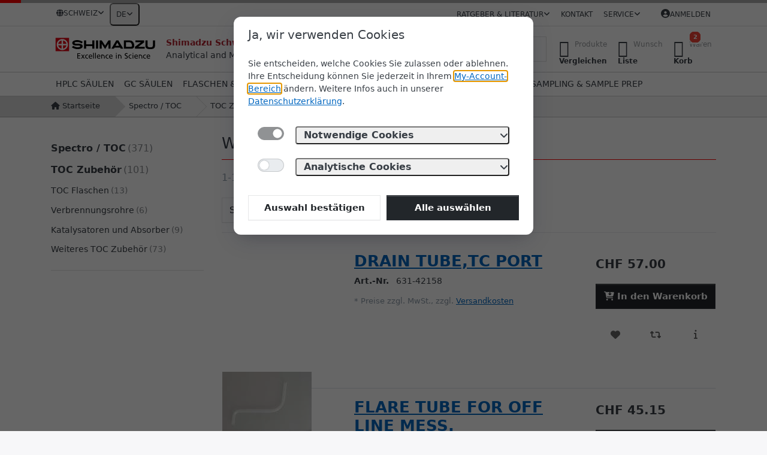

--- FILE ---
content_type: text/html; charset=utf-8
request_url: https://ch.shimadzu.shop/weiteres-zubehoer-2/
body_size: 173688
content:
<!DOCTYPE html>
<html data-pnotify-firstpos1="0" lang="de" dir="ltr">
<head>
    <meta charset="utf-8" />
    <meta name="viewport" content="width=device-width, initial-scale=1.0" />
    <meta name="HandheldFriendly" content="true" />
    <meta name="description" content="Shimadzu ist ein führender Anbieter von Laborverbrauchsmaterialien. Decken Sie sich noch heute mit den hochwertigsten Laborverbrauchsmaterialien für Ihr Labor ein." />
    <meta name="keywords" content="Analysatoren für die Flüssigkeits-Chromatographie, Gas-Chromatographie, Massenspektrometrie, Spektroskopie und Summenparameter (TOC), Software und Geräte der Materialprüftechnik" />
    <meta name="generator" content="Smartstore 6.2.0.0" />
    <meta property="sm:root" content="/" />
    <meta name='__rvt' content='CfDJ8BZZ1zBnG4BBn3Dv1gnSS0urtpgzARGGwCpRCTgKo7G4T7o86_VKY_8sZKRtrRRsCdVICtex7HD2u4oaZaOuYygfqTKQyqv2z0H3sMFlA4eB0wKSJWe0Yew4bbQSlYmqPMApQLLqMKMSwAqG3tzPsIo' />

    <meta name='accept-language' content='de-DE'/><title itemprop="name">Weiteres TOC Zubehör - Shimadzu Webshop</title>

    <meta name="google-site-verification" content="_9momAfEqcUHclVUP2Q7_rg_2HkDw6R24g0LopSfvlw" />



    <script>
    try {
        if (typeof navigator === 'undefined') navigator = {};
        const html = document.documentElement;
        const classList = html.classList;
        if (/Edge\/\d+/.test(navigator.userAgent)) { classList.add('edge'); }
        else if ('mozMatchesSelector' in html) { classList.add('moz'); }
        else if (/iPad|iPhone|iPod/.test(navigator.userAgent) && !window.MSStream) { classList.add('ios'); }
        else if ('webkitMatchesSelector' in html) { classList.add('wkit'); }
        else if (/constructor/i.test(window.HTMLElement)) { classList.add('safari'); };
        classList.add((this.top === this.window ? 'not-' : '') + 'framed');
    } catch (e) { }
</script>
    

    
    
    <link as="font" rel="preload" href="/lib/fa6/webfonts/fa-solid-900.woff2" crossorigin />
    <link as="font" rel="preload" href="/lib/fa6/webfonts/fa-regular-400.woff2" crossorigin />
    
    
        <link rel="stylesheet" href="/lib/fa6/css/all.min.css" crossorigin />
    


    
        <link href="/bundle/css/site-common.css?v=r7oApy1-c6DpFjFNk27dk1bP0zg" rel="stylesheet" type="text/css" />
    
    <link href="/themes/flex/theme.css?v=0tAQgb5gomZtl-2928pek5XzBiE" rel="stylesheet" type="text/css" />


    
        <script src="/bundle/js/jquery.js?v=8_RozPc1R2yH47SeJ06zdSqIRgc"></script>
    <script data-origin="client-res">
	window.Res = {
"Common.Notification": "Benachrichtigung","Common.Close": "Schließen","Common.On": "An","Common.OK": "OK","Common.Cancel": "Abbrechen","Common.Off": "Aus","Common.Exit": "Beenden","Common.CtrlKey": "Strg","Common.ShiftKey": "Umschalt","Common.AltKey": "Alt","Common.DelKey": "Entf","Common.Done": "Erledigt","Common.Failed": "Fehlgeschlagen","Common.EnterKey": "Eingabe","Common.EscKey": "Esc","Common.DontAskAgain": "Nicht mehr fragen","Common.DontShowAgain": "Nicht mehr anzeigen","Common.MoveUp": "Nach oben","Common.MoveDown": "Nach unten","Common.CopyToClipboard": "In die Zwischenablage kopieren","Common.CopyToClipboard.Failed": "Kopieren ist fehlgeschlagen.","Common.CopyToClipboard.Succeeded": "Kopiert!","Products.Longdesc.More": "Mehr anzeigen","Products.Longdesc.Less": "Weniger anzeigen","Aria.Label.ShowPassword": "Passwort anzeigen","Aria.Label.HidePassword": "Passwort verbergen","Jquery.Validate.Email": "Bitte geben Sie eine gültige E-Mail-Adresse ein.","Jquery.Validate.Required": "Diese Angabe ist erforderlich.","Jquery.Validate.Remote": "Bitte korrigieren Sie dieses Feld.","Jquery.Validate.Url": "Bitte geben Sie eine gültige URL ein.","Jquery.Validate.Date": "Bitte geben Sie ein gültiges Datum ein.","Jquery.Validate.DateISO": "Bitte geben Sie ein gültiges Datum (nach ISO) ein.","Jquery.Validate.Number": "Bitte geben Sie eine gültige Nummer ein.","Jquery.Validate.Digits": "Bitte geben Sie nur Ziffern ein.","Jquery.Validate.Creditcard": "Bitte geben Sie eine gültige Kreditkartennummer ein.","Jquery.Validate.Equalto": "Wiederholen Sie bitte die Eingabe.","Jquery.Validate.Maxlength": "Bitte geben Sie nicht mehr als {0} Zeichen ein.","Jquery.Validate.Minlength": "Bitte geben Sie mindestens {0} Zeichen ein.","Jquery.Validate.Rangelength": "Die Länge der Eingabe darf minimal {0} und maximal {1} Zeichen lang sein.","jquery.Validate.Range": "Bitte geben Sie einen Wert zwischen {0} und {1} ein.","Jquery.Validate.Max": "Bitte geben Sie einen Wert kleiner oder gleich {0} ein.","Jquery.Validate.Min": "Bitte geben Sie einen Wert größer oder gleich {0} ein.","Admin.Common.AreYouSure": "Sind Sie sicher?","Admin.Common.AskToProceed": "Möchten Sie fortfahren?","FileUploader.Dropzone.Message": "Zum Hochladen Dateien hier ablegen oder klicken","FileUploader.Dropzone.DictDefaultMessage": "Dateien zum Hochladen hier ablegen","FileUploader.Dropzone.DictFallbackMessage": "Ihr Browser unterstützt keine Datei-Uploads per Drag\'n\'Drop.","FileUploader.Dropzone.DictFallbackText": "Bitte benutzen Sie das untenstehende Formular, um Ihre Dateien wie in längst vergangenen Zeiten hochzuladen.","FileUploader.Dropzone.DictFileTooBig": "Die Datei ist zu groß ({{filesize}}MB). Maximale Dateigröße: {{maxFilesize}}MB.","FileUploader.Dropzone.DictInvalidFileType": "Dateien dieses Typs können nicht hochgeladen werden.","FileUploader.Dropzone.DictResponseError": "Der Server gab die Antwort {{statusCode}} zurück.","FileUploader.Dropzone.DictCancelUpload": "Upload abbrechen","FileUploader.Dropzone.DictUploadCanceled": "Upload abgebrochen.","FileUploader.Dropzone.DictCancelUploadConfirmation": "Sind Sie sicher, dass Sie den Upload abbrechen wollen?","FileUploader.Dropzone.DictRemoveFile": "Datei entfernen","FileUploader.Dropzone.DictMaxFilesExceeded": "Sie können keine weiteren Dateien hochladen.","FileUploader.StatusWindow.Uploading.File": "Datei wird hochgeladen","FileUploader.StatusWindow.Uploading.Files": "Dateien werden hochgeladen","FileUploader.StatusWindow.Complete.File": "Upload abgeschlossen","FileUploader.StatusWindow.Complete.Files": "Uploads abgeschlossen","FileUploader.StatusWindow.Canceled.File": "Upload abgebrochen","FileUploader.StatusWindow.Canceled.Files": "Uploads abgebrochen",    };

    window.ClientId = "a51515d4-51cb-48b5-9e14-12211c270751";
</script>

    <link rel="canonical" href="https://ch.shimadzu.shop/weiteres-zubehoer-2/" />
    <link rel="alternate" hreflang="de" href="https://ch.shimadzu.shop/weiteres-zubehoer-2/" />
<link rel="alternate" hreflang="en" href="https://ch.shimadzu.shop/en/further-accessories-toc" />
<link rel="alternate" hreflang="fr" href="https://ch.shimadzu.shop/fr/autres-accessoires-4" />
<link rel="alternate" hreflang="it" href="https://ch.shimadzu.shop/it/further-accessories-2" />
<link as="image" rel="preload" href="//ch.shimadzu.shop/media/5428/content/shimadzu.svg" />
    <script data-consent="analytics" data-src="/Modules/Smartstore.Google.Analytics/js/google-analytics.utils.js"></script>
<!--Google Tag Manager--><script data-consent="analytics"type="text/plain">(function(w,d,s,l,i){w[l]=w[l]||[];w[l].push({'gtm.start':new Date().getTime(),event:'gtm.js'});var f=d.getElementsByTagName(s)[0],j=d.createElement(s),dl=l!='dataLayer'?'&l='+l:'';j.async=true;j.data-src='https://www.googletagmanager.com/gtm.js?id='+i+dl;f.parentNode.insertBefore(j,f);})(window,document,'script','dataLayer','GTM-N3LQBG8R');</script><!--End Google Tag Manager--><script data-origin='globalization'>document.addEventListener('DOMContentLoaded', function () { if (Smartstore.globalization) { Smartstore.globalization.culture = {"name":"de-DE","englishName":"German (Germany)","nativeName":"Deutsch (Deutschland)","isRTL":false,"language":"de","numberFormat":{",":".",".":",","pattern":[1],"decimals":2,"groupSizes":[3],"+":"+","-":"-","NaN":"NaN","negativeInfinity":"-∞","positiveInfinity":"∞","percent":{",":".",".":",","pattern":[0,0],"decimals":2,"groupSizes":[3],"symbol":"%"},"currency":{",":".",".":",","pattern":[8,3],"decimals":2,"groupSizes":[3],"symbol":"€"}},"dateTimeFormat":{"calendarName":"Gregorianischer Kalender","/":".",":":":","firstDay":1,"twoDigitYearMax":2029,"AM":null,"PM":null,"days":{"names":["Sonntag","Montag","Dienstag","Mittwoch","Donnerstag","Freitag","Samstag"],"namesAbbr":["So","Mo","Di","Mi","Do","Fr","Sa"],"namesShort":["So","Mo","Di","Mi","Do","Fr","Sa"]},"months":{"names":["Januar","Februar","März","April","Mai","Juni","Juli","August","September","Oktober","November","Dezember",""],"namesAbbr":["Jan.","Feb.","März","Apr.","Mai","Juni","Juli","Aug.","Sept.","Okt.","Nov.","Dez.",""]},"patterns":{"d":"dd.MM.yyyy","D":"dddd, d. MMMM yyyy","t":"HH:mm","T":"HH:mm:ss","g":"dd.MM.yyyy HH:mm","G":"dd.MM.yyyy HH:mm:ss","f":"dddd, d. MMMM yyyy HH:mm:ss","F":"dddd, d. MMMM yyyy HH:mm:ss","M":"d. MMMM","Y":"MMMM yyyy","u":"yyyy'-'MM'-'dd HH':'mm':'ss'Z'"}}}; }; });</script><meta property='sm:pagedata' content='{"type":"category","id":"136","menuItemId":1,"entityId":136,"parentId":128}' />
    <meta property='og:site_name' content='Shimadzu Schweiz GmbH' />
    <meta property='og:site' content='https://ch.shimadzu.shop/' />
    <meta property='og:url' content='https://ch.shimadzu.shop/weiteres-zubehoer-2/' />
    <meta property='og:type' content='product' />
    <meta property='og:title' content='Weiteres TOC Zubehör' />
    <meta property='twitter:card' content='summary' />
    <meta property='twitter:title' content='Weiteres TOC Zubehör' />




    
    
<meta name='robots' content='index, follow' />

    <script src="/js/smartstore.globalization.adapter.js"></script>

    

    <link rel="shortcut icon" href='//ch.shimadzu.shop/media/6247/content/Fav_icon_48x48.ico?v=6.2' />

    <!-- png icons -->
        <link rel="icon" type="image/png" sizes="16x16" href="//ch.shimadzu.shop/media/6245/content/Fav_icon_196x196.png?size=16" />
        <link rel="icon" type="image/png" sizes="32x32" href="//ch.shimadzu.shop/media/6245/content/Fav_icon_196x196.png?size=32" />
        <link rel="icon" type="image/png" sizes="96x96" href="//ch.shimadzu.shop/media/6245/content/Fav_icon_196x196.png?size=96" />
        <link rel="icon" type="image/png" sizes="196x196" href="//ch.shimadzu.shop/media/6245/content/Fav_icon_196x196.png?size=196" />


    <!-- Apple touch icons -->
        <link rel="icon" type="image/png" sizes="57x57" href="//ch.shimadzu.shop/media/6246/content/Fav_icon_180x180.png?size=57" />
        <link rel="icon" type="image/png" sizes="60x60" href="//ch.shimadzu.shop/media/6246/content/Fav_icon_180x180.png?size=60" />
        <link rel="icon" type="image/png" sizes="72x72" href="//ch.shimadzu.shop/media/6246/content/Fav_icon_180x180.png?size=72" />
        <link rel="icon" type="image/png" sizes="76x76" href="//ch.shimadzu.shop/media/6246/content/Fav_icon_180x180.png?size=76" />
        <link rel="icon" type="image/png" sizes="114x114" href="//ch.shimadzu.shop/media/6246/content/Fav_icon_180x180.png?size=114" />
        <link rel="icon" type="image/png" sizes="120x120" href="//ch.shimadzu.shop/media/6246/content/Fav_icon_180x180.png?size=120" />
        <link rel="icon" type="image/png" sizes="144x144" href="//ch.shimadzu.shop/media/6246/content/Fav_icon_180x180.png?size=144" />
        <link rel="icon" type="image/png" sizes="152x152" href="//ch.shimadzu.shop/media/6246/content/Fav_icon_180x180.png?size=152" />
        <link rel="icon" type="image/png" sizes="180x180" href="//ch.shimadzu.shop/media/6246/content/Fav_icon_180x180.png?size=180" />

    <!-- Microsoft tiles -->
        <meta name="msapplication-TileColor" content="#ff0000">
    <meta name="msapplication-TileImage" content="//ch.shimadzu.shop/media/6244/content/Fav_icon_310x310.png?size=144">
    <meta name="msapplication-config" content="/browserconfig.xml" />

</head>

<body class="lyt-cols-2">
    
    

<a href="#content-center" id="skip-to-content" class="btn btn-primary btn-lg rounded-pill">
    Zum Hauptinhalt springen
</a>

<div id="page">
    <div class="canvas-blocker canvas-slidable"></div>

    <div class="page-main canvas-slidable">

        <header id="header">
            <div class="menubar-section d-none d-lg-block menubar-light">
                <div class="container menubar-container">
                    



<nav class="menubar navbar navbar-slide">
    <nav class="menubar-group ml-0">
        <div class="dropdown country-selector">
            <a class="menubar-link" data-toggle="dropdown" aria-haspopup="true" aria-expanded="false" href="#">
                <i class="fas fa-globe"></i>
                <span>Schweiz</span>
                <i class="fa fa-angle-down"></i>
            </a>
            <div class="dropdown-menu" aria-labelledby="dLabel">
                <a href="https://at.shimadzu.shop" title="" rel="nofollow" class="dropdown-item"
                   data-selected="false" data-abbreviation="">
                    <span class="mr-1 align-text-bottom">
                        <img src="/images/flags/at.png" />
                    </span>
                    <span>Austria</span>
                </a>
                <a href="https://be.shimadzu.shop" title="" rel="nofollow" class="dropdown-item"
                   data-selected="false" data-abbreviation="">
                    <span class="mr-1 align-text-bottom">
                        <img src="/images/flags/be.png" />
                    </span>
                    <span>België</span>
                </a>
                <a href="https://cz.shimadzu.shop" title="" rel="nofollow" class="dropdown-item"
                   data-selected="false" data-abbreviation="">
                    <span class="mr-1 align-text-bottom">
                        <img src="/images/flags/cz.png" />
                    </span>
                    <span>Česká republika</span>
                </a>
                <a href="https://dk.shimadzu.shop" title="" rel="nofollow" class="dropdown-item"
                   data-selected="false" data-abbreviation="">
                    <span class="mr-1 align-text-bottom">
                        <img src="/images/flags/dk.png" />
                    </span>
                    <span>Danmark</span>
                </a>
                <a href="https://de.shimadzu.shop" title="" rel="nofollow" class="dropdown-item"
                   data-selected="false" data-abbreviation="">
                    <span class="mr-1 align-text-bottom">
                        <img src="/images/flags/de.png" />
                    </span>
                    <span>Deutschland</span>
                </a>
                <a href="https://fr.shimadzu.shop" title="" rel="nofollow" class="dropdown-item"
                   data-selected="false" data-abbreviation="">
                    <span class="mr-1 align-text-bottom">
                        <img src="/images/flags/fr.png" />
                    </span>
                    <span>France</span>
                </a>
                <a href="https://hr.shimadzu.shop" title="" rel="nofollow" class="dropdown-item"
                   data-selected="false" data-abbreviation="">
                    <span class="mr-1 align-text-bottom">
                        <img src="/images/flags/hr.png" />
                    </span>
                    <span>Hrvatska</span>
                </a>
                <a href="https://it.shimadzu.shop" title="" rel="nofollow" class="dropdown-item"
                   data-selected="false" data-abbreviation="">
                    <span class="mr-1 align-text-bottom">
                        <img src="/images/flags/it.png" />
                    </span>
                    <span>Italia</span>
                </a>
                <a href="https://nl.shimadzu.shop" title="" rel="nofollow" class="dropdown-item"
                   data-selected="false" data-abbreviation="">
                    <span class="mr-1 align-text-bottom">
                        <img src="/images/flags/nl.png" />
                    </span>
                    <span>Nederland</span>
                </a>
                <a href="https://no.shimadzu.shop" title="" rel="nofollow" class="dropdown-item"
                   data-selected="false" data-abbreviation="">
                    <span class="mr-1 align-text-bottom">
                        <img src="/images/flags/no.png" />
                    </span>
                    <span>Norway</span>
                </a>
                <a href="https://ch.shimadzu.shop" title="" rel="nofollow" class="dropdown-item disabled"
                   data-selected="true" data-abbreviation="">
                    <span class="mr-1 align-text-bottom">
                        <img src="/images/flags/ch.png" />
                    </span>
                    <span>Schweiz</span>
                </a>
                <a href="https://sk.shimadzu.shop" title="" rel="nofollow" class="dropdown-item"
                   data-selected="false" data-abbreviation="">
                    <span class="mr-1 align-text-bottom">
                        <img src="/images/flags/sk.png" />
                    </span>
                    <span>Slovakia</span>
                </a>
                <a href="https://se.shimadzu.shop" title="" rel="nofollow" class="dropdown-item"
                   data-selected="false" data-abbreviation="">
                    <span class="mr-1 align-text-bottom">
                        <img src="/images/flags/se.png" />
                    </span>
                    <span>Sverige</span>
                </a>
                <a href="https://uk.shimadzu.shop" title="" rel="nofollow" class="dropdown-item"
                   data-selected="false" data-abbreviation="">
                    <span class="mr-1 align-text-bottom">
                        <img src="/images/flags/gb.png" />
                    </span>
                    <span>United Kingdom</span>
                </a>

            </div>
        </div>



<div class="dropdown">
    <button id="language-selector" 
            type="button" 
            class="menubar-link reset" 
            data-toggle="dropdown" 
            role="combobox"
            aria-haspopup="listbox" 
            aria-expanded="false"
            aria-controls="language-options"
            aria-label="Aktuelle Sprache Deutsch – Sprache wechseln">
        <span aria-hidden="true">DE</span>
        <i class="fa fa-angle-down" aria-hidden="true"></i>
    </button>
    <div id="language-options" class="dropdown-menu" aria-labelledby="language-selector" role="listbox">
            <a role="option" href="/set-language/1/?returnUrl=weiteres-zubehoer-2%2F" title="Deutsch (DE)" rel="nofollow" class="dropdown-item disabled" data-selected="true" data-abbreviation="Deutsch" aria-selected="true" aria-current="page" aria-disabled="false">
                    <img src="/images/flags/de.png" role="presentation" />
                <span>Deutsch</span>
            </a>
            <a role="option" href="/set-language/2/?returnUrl=en%2Ffurther-accessories-toc" title="English (EN)" rel="nofollow" class="dropdown-item" data-selected="false" data-abbreviation="English">
                    <img src="/images/flags/us.png" role="presentation" />
                <span>English</span>
            </a>
            <a role="option" href="/set-language/3/?returnUrl=fr%2Fautres-accessoires-4" title="Français (FR)" rel="nofollow" class="dropdown-item" data-selected="false" data-abbreviation="Français">
                    <img src="/images/flags/fr.png" role="presentation" />
                <span>Français</span>
            </a>
            <a role="option" href="/set-language/8/?returnUrl=it%2Ffurther-accessories-2" title="Italiano (IT)" rel="nofollow" class="dropdown-item" data-selected="false" data-abbreviation="Italiano">
                    <img src="/images/flags/it.png" role="presentation" />
                <span>Italiano</span>
            </a>
    </div>
</div>    </nav>

    <div class="menubar-group ml-auto">
        


<div class="cms-menu cms-menu-dropdown" data-menu-name="guides">
    <div class="dropdown">
        <a id="guides-opener" data-toggle="dropdown" aria-haspopup="listbox" aria-expanded="false" href="#" rel="nofollow" class="menubar-link">
            <span>Ratgeber &amp; Literatur</span>
            <i class="fal fa-angle-down menubar-caret"></i>
        </a>
        <div class="dropdown-menu" aria-labelledby="guides-opener" role="listbox" aria-hidden="true">
                <a href="/kataloge/" role="option" class="dropdown-item menu-link">
                        <i class="fa-fw fa fa-book"></i>
                    <span>Kataloge</span>
                </a>
                <a href="/gc-zubehoer/" role="option" class="dropdown-item menu-link">
                        <i class="fa-fw fa fa-book-open"></i>
                    <span>Spritzen Produktratgeber</span>
                </a>
                <a href="/gc-zubehoer/" role="option" class="dropdown-item menu-link">
                        <i class="fa-fw fa fa-book-open"></i>
                    <span>Liner Produktratgeber</span>
                </a>
                <a href="https://www.shimadzu-webapp.eu/" role="option" class="dropdown-item menu-link" target="_blank">
                        <i class="fa-fw fa fa-newspaper"></i>
                    <span>Secrets of Science</span>
                </a>
                <a href="https://www.shimadzu.eu/sds/search/index.html" role="option" class="dropdown-item menu-link" target="_blank">
                        <i class="fa-fw fa fa-file-shield"></i>
                    <span>Sicherheitsdatenblätter</span>
                </a>
                <a href="https://www.shimadzu.eu/resources/documents/index.html" role="option" class="dropdown-item menu-link" target="_blank">
                        <i class="fa-fw fa fa-file-lines"></i>
                    <span>Dokumente &amp; Applikationen</span>
                </a>
        </div>
    </div>
</div>



            <a class="menubar-link" href="/contactus/">Kontakt</a>

        


<div class="cms-menu cms-menu-dropdown" data-menu-name="helpandservice">
    <div class="dropdown">
        <a id="helpandservice-opener" data-toggle="dropdown" aria-haspopup="listbox" aria-expanded="false" href="#" rel="nofollow" class="menubar-link">
            <span>Service</span>
            <i class="fal fa-angle-down menubar-caret"></i>
        </a>
        <div class="dropdown-menu" aria-labelledby="helpandservice-opener" role="listbox" aria-hidden="true">
                <a href="https://www.shimadzu.ch" role="option" class="dropdown-item menu-link" target="_blank" title="www.shimadzu.ch">
                        <i class="fa-fw fa fa-globe"></i>
                    <span>Website</span>
                </a>
                <a href="https://www.shimadzu.ch/newsevents" role="option" class="dropdown-item menu-link" target="_blank">
                        <i class="fa-fw fa fa-calendar"></i>
                    <span>Veranstaltungskalender</span>
                </a>
                <a href="https://www.shimadzu.ch/newsletter" role="option" class="dropdown-item menu-link" target="_blank">
                        <i class="fa-fw fa fa-envelope"></i>
                    <span>Newsletter Subscription</span>
                </a>
                <a href="/producttag/all/" role="option" class="dropdown-item menu-link" title="Finden Sie die passenden Produkte für Ihr Instrument">
                        <i class="fa-fw fa fa-tag"></i>
                    <span>Product Tags</span>
                </a>
        </div>
    </div>
</div>



    </div>

    

    <div id="menubar-my-account" class="menubar-group">
        <div class="dropdown">
            <a class="menubar-link" aria-haspopup="true" aria-expanded="false" href="/login/?returnUrl=%2Fweiteres-zubehoer-2%2F" rel="nofollow">
                <i class="fal fa-user-circle menubar-icon"></i>

                    <span>Anmelden</span>
            </a>

        </div>
        
    </div>

    

</nav>


                </div>
            </div>
            <div class="shopbar-section shopbar-light">
                <div class="container shopbar-container">
                    
<div class="shopbar">
    <div class="shopbar-col-group shopbar-col-group-brand">
            
<div class="shopbar-col shop-logo shop-dist">
<a class="brand" href="/">
        
        <img src='//ch.shimadzu.shop/media/5428/content/shimadzu.svg'
             alt="Shimadzu Schweiz GmbH"
             title="Shimadzu Schweiz GmbH"
             class="img-fluid"
             width="182" />
</a>
</div>
<div class="shopbar-col shop-logo d-none d-xl-block">
    <span class="copy_header">Shimadzu Schweiz GmbH</span><br />Analytical and Measuring Instruments
</div>      
        <div class="shopbar-col shopbar-search">
            
                


<form action="/search/" class="instasearch-form has-icon" method="get" role="search">
    <span id="instasearch-desc-search-search" class="sr-only">
        Geben Sie einen Suchbegriff ein. Während Sie tippen, erscheinen automatisch erste Ergebnisse. Drücken Sie die Eingabetaste, um alle Ergebnisse aufzurufen.
    </span>
    <input type="search" class="instasearch-term form-control text-truncate" name="q" placeholder="Wonach suchen Sie?" aria-label="Wonach suchen Sie?" aria-describedby="instasearch-desc-search-search" data-instasearch="true" data-minlength="3" data-showthumbs="true" data-url="/instantsearch/" data-origin="Search/Search" autocomplete="off" />

    <div class="instasearch-addon d-flex align-items-center justify-content-center">
        <button type="button" class="instasearch-clear input-clear" aria-label="Suchbegriff löschen">
            <i class="fa fa-xmark"></i>
        </button>
    </div>
    <span class="input-group-icon instasearch-icon">
        <button type="submit" class="instasearch-submit input-clear bg-transparent" tabindex="-1" aria-hidden="true">
            <i class="fa fa-magnifying-glass"></i>
        </button>
    </span>
    <div class="instasearch-drop">
        <div class="instasearch-drop-body clearfix"></div>
    </div>

    
</form>
            
        </div>
    </div>

    <div class="shopbar-col-group shopbar-col-group-tools">
        

<div class="shopbar-col shopbar-tools" data-summary-href="/shoppingcart/cartsummary/?cart=True&amp;wishlist=True&amp;compare=True" style="--sb-tool-padding-x: 0.25rem">

    <div class="shopbar-tool d-lg-none" id="shopbar-menu">
        <a id="offcanvas-menu-opener" class="shopbar-button" href="#" data-placement="start" data-target="#offcanvas-menu" aria-controls="offcanvas-menu" aria-expanded="false" data-autohide="true" data-disablescrolling="true" data-fullscreen="false" data-toggle="offcanvas">
            <span class="shopbar-button-icon" aria-hidden="true">
                <i class="icm icm-menu"></i>
            </span>
            <span class="shopbar-button-label-sm">
                Menü
            </span>
        </a>
    </div>

    

    <div class="shopbar-tool d-lg-none" id="shopbar-user">
        <a class="shopbar-button" href="/login/">
            <span class="shopbar-button-icon" aria-hidden="true">
                <i class="icm icm-user"></i>
            </span>
            <span class="shopbar-button-label-sm">
                Anmelden
            </span>
        </a>
    </div>

    <div class="shopbar-tool" id="shopbar-compare" data-target="#compare-tab">
        <a data-summary-href="/shoppingcart/cartsummary/?compare=True" aria-controls="offcanvas-cart" aria-expanded="false" class="shopbar-button navbar-toggler" data-autohide="true" data-disablescrolling="true" data-fullscreen="false" data-placement="end" data-target="#offcanvas-cart" data-toggle="offcanvas" href="/compareproducts/">
            <span class="shopbar-button-icon" aria-hidden="true">
                <i class="icm icm-repeat"></i>
                <span class='badge badge-pill badge-counter badge-counter-ring label-cart-amount badge-danger' data-bind-to="CompareItemsCount" style="display: none">
                    0
                </span>
            </span>
            <span class="shopbar-button-label" aria-label="Vergleichen">
                <span>Produkte</span><br />
                <strong>Vergleichen</strong>
            </span>
            <span class="shopbar-button-label-sm">
                Vergleichen
            </span>
        </a>
    </div>

    <div class="shopbar-tool" id="shopbar-wishlist" data-target="#wishlist-tab">
        <a data-summary-href="/shoppingcart/cartsummary/?wishlist=True" aria-controls="offcanvas-cart" aria-expanded="false" class="shopbar-button navbar-toggler" data-autohide="true" data-disablescrolling="true" data-fullscreen="false" data-placement="end" data-target="#offcanvas-cart" data-toggle="offcanvas" href="/wishlist/">
            <span class="shopbar-button-icon" aria-hidden="true">
                <i class="icm icm-heart"></i>
                <span class='badge badge-pill badge-counter badge-counter-ring label-cart-amount badge-danger' data-bind-to="WishlistItemsCount" style="display: none">
                    0
                </span>
            </span>
            <span class="shopbar-button-label" aria-label="Wunschliste">
                <span>Wunsch</span><br />
                <strong>Liste</strong>
            </span>
            <span class="shopbar-button-label-sm">
                Wunschliste
            </span>
        </a>
    </div>

    <div class="shopbar-tool" id="shopbar-cart" data-target="#cart-tab">
        <a data-summary-href="/shoppingcart/cartsummary/?cart=True" aria-controls="offcanvas-cart" aria-expanded="false" class="shopbar-button navbar-toggler" data-autohide="true" data-disablescrolling="true" data-fullscreen="false" data-placement="end" data-target="#offcanvas-cart" data-toggle="offcanvas" href="/cart/">
            <span class="shopbar-button-icon" aria-hidden="true">
                <i class="icm icm-bag"></i>
                <span class='badge badge-pill badge-counter badge-counter-ring label-cart-amount badge-danger' data-bind-to="CartItemsCount" style="display: none">
                    0
                </span>
            </span>
            <span class="shopbar-button-label" aria-label="Warenkorb">
                <span>Waren</span><br />
                <strong>Korb</strong>
            </span>
            <span class="shopbar-button-label-sm">
                Warenkorb
            </span>
        </a>
    </div>

    
</div>




    </div>
</div>
                </div>
            </div>
            <div class="megamenu-section d-none d-lg-block">
                <nav class="navbar navbar-light" aria-label="Hauptnavigation">
                    <div class="container megamenu-container">
                        



<div class="mainmenu megamenu megamenu-blend--next">
    



<div class="cms-menu cms-menu-navbar" data-menu-name="main">
    <div class="megamenu-nav megamenu-nav--prev alpha">
        <a href="#" class="megamenu-nav-btn btn btn-clear-dark btn-icon btn-sm" tabindex="-1" aria-hidden="true">
            <i class="far fa-chevron-left megamenu-nav-btn-icon"></i>
        </a>
    </div>

    <ul class="navbar-nav nav flex-row flex-nowrap" id="menu-main" role="menubar">

            <li id="main-nav-item-225870" data-id="225870" role="none" class="nav-item dropdown-submenu">
                <a id="main-nav-item-link-225870" href="/hplc-saeulen/" aria-controls="dropdown-menu-225870" aria-expanded="false" aria-haspopup="menu" class="nav-link menu-link dropdown-toggle" data-target="#dropdown-menu-225870" role="menuitem" tabindex="0">
                    <span>HPLC Säulen</span>
                </a>
            </li>
            <li id="main-nav-item-225920" data-id="225920" role="none" class="nav-item dropdown-submenu">
                <a id="main-nav-item-link-225920" href="/gc-saeulen/" aria-controls="dropdown-menu-225920" aria-expanded="false" aria-haspopup="menu" class="nav-link menu-link dropdown-toggle" data-target="#dropdown-menu-225920" role="menuitem" tabindex="-1">
                    <span>GC Säulen</span>
                </a>
            </li>
            <li id="main-nav-item-225928" data-id="225928" role="none" class="nav-item dropdown-submenu">
                <a id="main-nav-item-link-225928" href="/flaschen-verschluesse/" aria-controls="dropdown-menu-225928" aria-expanded="false" aria-haspopup="menu" class="nav-link menu-link dropdown-toggle" data-target="#dropdown-menu-225928" role="menuitem" tabindex="-1">
                    <span>Flaschen &amp; Verschlüsse</span>
                </a>
            </li>
            <li id="main-nav-item-225946" data-id="225946" role="none" class="nav-item dropdown-submenu">
                <a id="main-nav-item-link-225946" href="/hplc-zubehoer/" aria-controls="dropdown-menu-225946" aria-expanded="false" aria-haspopup="menu" class="nav-link menu-link dropdown-toggle" data-target="#dropdown-menu-225946" role="menuitem" tabindex="-1">
                    <span>HPLC Zubehör</span>
                </a>
            </li>
            <li id="main-nav-item-225959" data-id="225959" role="none" class="nav-item dropdown-submenu">
                <a id="main-nav-item-link-225959" href="/gc-zubehoer/" aria-controls="dropdown-menu-225959" aria-expanded="false" aria-haspopup="menu" class="nav-link menu-link dropdown-toggle" data-target="#dropdown-menu-225959" role="menuitem" tabindex="-1">
                    <span>GC Zubehör</span>
                </a>
            </li>
            <li id="main-nav-item-225978" data-id="225978" role="none" class="nav-item dropdown-submenu expanded">
                <a id="main-nav-item-link-225978" href="/spectro-accessory/" aria-controls="dropdown-menu-225978" aria-expanded="false" aria-haspopup="menu" class="nav-link menu-link dropdown-toggle" data-target="#dropdown-menu-225978" role="menuitem" tabindex="-1">
                    <span>Spectro / TOC</span>
                </a>
            </li>
            <li id="main-nav-item-225997" data-id="225997" role="none" class="nav-item dropdown-submenu">
                <a id="main-nav-item-link-225997" href="/sampling-sample-prep/" aria-controls="dropdown-menu-225997" aria-expanded="false" aria-haspopup="menu" class="nav-link menu-link dropdown-toggle" data-target="#dropdown-menu-225997" role="menuitem" tabindex="-1">
                    <span>Sampling &amp; Sample Prep</span>
                </a>
            </li>

        
    </ul>

    <div class="megamenu-nav megamenu-nav--next omega">
        <a href="#" class="megamenu-nav-btn btn btn-clear-dark btn-icon btn-sm" tabindex="-1" aria-hidden="true">
            <i class="far fa-chevron-right megamenu-nav-btn-icon"></i>
        </a>
    </div>
</div>
</div>

<div class="megamenu-dropdown-container container" style="--mm-drop-min-height: 370px">
        <div id="dropdown-menu-225870"
             data-id="225870"
             data-entity-id="2"
             data-entity-name="Category"
             data-display-rotator="false"
             role="menu"
             aria-labelledby="main-nav-item-link-225870"
             aria-hidden="true">

            <div class="dropdown-menu megamenu-dropdown">
                

                <div class="row megamenu-dropdown-row">
                        <div class="col-md-3 col-sm-6 text-md-center megamenu-col overflow-hidden megamenu-cat-img">
                            <img src="//ch.shimadzu.shop/media/292/catalog/warengruppe/hplc-columns.jpg?size=512" alt="HPLC Säulen" loading="lazy" class="img-fluid xp-2" />
                            
                        </div>

                        <div class="col-md-3 col-sm-6 megamenu-col">
                                <div class="megamenu-dropdown-item">
                                        <a href="/coreshell-3/" id="dropdown-heading-225871" data-id="225871" class="megamenu-dropdown-heading" role="menuitem" tabindex="-1">
                                            <span>Coreshell-Kieselgel</span>
                                        </a>

        <div class="megamenu-subitems block">
                <span class="megamenu-subitem-wrap">
                    <a href="/shim-pack-nova-core-/" id="megamenu-subitem-225872" data-id="225872" class="megamenu-subitem focus-inset text-truncate" role="menuitem" tabindex="-1"><span>Shim-pack NovaCore </span></a>
                </span>
                <span class="megamenu-subitem-wrap">
                    <a href="/shim-pack-velox-2/" id="megamenu-subitem-225873" data-id="225873" class="megamenu-subitem focus-inset text-truncate" role="menuitem" tabindex="-1"><span>Shim-pack Velox</span></a>
                </span>

        </div>
                                </div>
                                <div class="megamenu-dropdown-item">
                                        <a href="/hybridmaterial-2/" id="dropdown-heading-225874" data-id="225874" class="megamenu-dropdown-heading" role="menuitem" tabindex="-1">
                                            <span>Hybrid-Kieselgel</span>
                                        </a>

        <div class="megamenu-subitems block">
                <span class="megamenu-subitem-wrap">
                    <a href="/shim-pack-scepter-2/" id="megamenu-subitem-225875" data-id="225875" class="megamenu-subitem focus-inset text-truncate" role="menuitem" tabindex="-1"><span>Shim-pack Scepter Standard (SS)</span></a>
                </span>
                <span class="megamenu-subitem-wrap">
                    <a href="/shim-pack-scepter-claris-cl-2/" id="megamenu-subitem-225876" data-id="225876" class="megamenu-subitem focus-inset text-truncate" role="menuitem" tabindex="-1"><span>Shim-pack Scepter Claris (CL)</span></a>
                </span>
                <span class="megamenu-subitem-wrap">
                    <a href="/shim-pack-scepter-metal-free-mf-2/" id="megamenu-subitem-225877" data-id="225877" class="megamenu-subitem focus-inset text-truncate" role="menuitem" tabindex="-1"><span>Shim-pack Scepter Metal-free (MF)</span></a>
                </span>

        </div>
                                </div>
                                <div class="megamenu-dropdown-item">
                                        <a href="/silika/" id="dropdown-heading-225878" data-id="225878" class="megamenu-dropdown-heading" role="menuitem" tabindex="-1">
                                            <span>Standard-Kieselgel</span>
                                        </a>

        <div class="megamenu-subitems block">
                <span class="megamenu-subitem-wrap">
                    <a href="/shim-pack-giss-2/" id="megamenu-subitem-225879" data-id="225879" class="megamenu-subitem focus-inset text-truncate" role="menuitem" tabindex="-1"><span>Shim-pack GISS</span></a>
                </span>
                <span class="megamenu-subitem-wrap">
                    <a href="/shim-pack-gis-2/" id="megamenu-subitem-225880" data-id="225880" class="megamenu-subitem focus-inset text-truncate" role="menuitem" tabindex="-1"><span>Shim-pack GIS</span></a>
                </span>
                <span class="megamenu-subitem-wrap">
                    <a href="/shim-pack-gist-2/" id="megamenu-subitem-225881" data-id="225881" class="megamenu-subitem focus-inset text-truncate" role="menuitem" tabindex="-1"><span>Shim-pack GIST</span></a>
                </span>
                <span class="megamenu-subitem-wrap">
                    <a href="/shim-pack-gws/" id="megamenu-subitem-225882" data-id="225882" class="megamenu-subitem focus-inset text-truncate" role="menuitem" tabindex="-1"><span>Shim-pack GWS</span></a>
                </span>
                <span class="megamenu-subitem-wrap">
                    <a href="/shim-pack-arata-2/" id="megamenu-subitem-225883" data-id="225883" class="megamenu-subitem focus-inset text-truncate" role="menuitem" tabindex="-1"><span>Shim-pack Arata</span></a>
                </span>
                <span class="megamenu-subitem-wrap">
                    <a href="/shim-pack-bio-diol/" id="megamenu-subitem-225884" data-id="225884" class="megamenu-subitem focus-inset text-truncate" role="menuitem" tabindex="-1"><span>Shim-pack Bio-Diol</span></a>
                </span>
                <span class="megamenu-subitem-wrap">
                    <a href="/shim-pack-clc/" id="megamenu-subitem-225885" data-id="225885" class="megamenu-subitem focus-inset text-truncate" role="menuitem" tabindex="-1"><span>Shim-pack CLC</span></a>
                </span>
                <span class="megamenu-subitem-wrap">
                    <a href="/shim-pack-diol-2/" id="megamenu-subitem-225886" data-id="225886" class="megamenu-subitem focus-inset text-truncate" role="menuitem" tabindex="-1"><span>Shim-pack Diol</span></a>
                </span>

                <span class="megamenu-subitem-wrap w-100">
                    <a class="megamenu-subitem more-link focus-inset fwm" href="/silika/" role="menuitem">
                        <span>mehr...</span>
                    </a>
                </span>
        </div>
                                </div>
                        </div>
                        <div class="col-md-3 col-sm-6 megamenu-col">
                                <div class="megamenu-dropdown-item">
                                        <a href="/mikro-fluss-saeulen/" id="dropdown-heading-225898" data-id="225898" class="megamenu-dropdown-heading" role="menuitem" tabindex="-1">
                                            <span>Mikro-Fluss Säulen</span>
                                        </a>

        <div class="megamenu-subitems block">
                <span class="megamenu-subitem-wrap">
                    <a href="/shim-pack-mc-5/" id="megamenu-subitem-225899" data-id="225899" class="megamenu-subitem focus-inset text-truncate" role="menuitem" tabindex="-1"><span>Shim-pack MC</span></a>
                </span>
                <span class="megamenu-subitem-wrap">
                    <a href="/ymc-triart-4/" id="megamenu-subitem-225900" data-id="225900" class="megamenu-subitem focus-inset text-truncate" role="menuitem" tabindex="-1"><span>YMC-Triart</span></a>
                </span>

        </div>
                                </div>
                                <div class="megamenu-dropdown-item">
                                        <a href="/sfc-2/" id="dropdown-heading-225901" data-id="225901" class="megamenu-dropdown-heading" role="menuitem" tabindex="-1">
                                            <span>SFC-Säulen</span>
                                        </a>

        <div class="megamenu-subitems block">
                <span class="megamenu-subitem-wrap">
                    <a href="/shim-pack-uc-2/" id="megamenu-subitem-225902" data-id="225902" class="megamenu-subitem focus-inset text-truncate" role="menuitem" tabindex="-1"><span>Shim-pack UC</span></a>
                </span>

        </div>
                                </div>
                                <div class="megamenu-dropdown-item">
                                        <a href="/anwendungsspezifische-saeulen/" id="dropdown-heading-225903" data-id="225903" class="megamenu-dropdown-heading" role="menuitem" tabindex="-1">
                                            <span>Anwendungsspezifische Säulen</span>
                                        </a>

        <div class="megamenu-subitems block">
                <span class="megamenu-subitem-wrap">
                    <a href="/nexleaf-2/" id="megamenu-subitem-225904" data-id="225904" class="megamenu-subitem focus-inset text-truncate" role="menuitem" tabindex="-1"><span>NexLeaf</span></a>
                </span>
                <span class="megamenu-subitem-wrap">
                    <a href="/shim-c18-pah-2/" id="megamenu-subitem-225905" data-id="225905" class="megamenu-subitem focus-inset text-truncate" role="menuitem" tabindex="-1"><span>Shim-C18-PAH</span></a>
                </span>
                <span class="megamenu-subitem-wrap">
                    <a href="/shim-pack-amino-2/" id="megamenu-subitem-225906" data-id="225906" class="megamenu-subitem focus-inset text-truncate" role="menuitem" tabindex="-1"><span>Shim-pack Amino</span></a>
                </span>
                <span class="megamenu-subitem-wrap">
                    <a href="/shim-pack-fast-oa-2/" id="megamenu-subitem-225907" data-id="225907" class="megamenu-subitem focus-inset text-truncate" role="menuitem" tabindex="-1"><span>Shim-pack Fast-OA</span></a>
                </span>
                <span class="megamenu-subitem-wrap">
                    <a href="/shim-pack-scr-2/" id="megamenu-subitem-225908" data-id="225908" class="megamenu-subitem focus-inset text-truncate" role="menuitem" tabindex="-1"><span>Shim-pack SCR</span></a>
                </span>

        </div>
                                </div>
                                <div class="megamenu-dropdown-item">
                                        <a href="/ionenchromatographie/" id="dropdown-heading-225909" data-id="225909" class="megamenu-dropdown-heading" role="menuitem" tabindex="-1">
                                            <span>Ionenchromatographie-Säulen</span>
                                        </a>

        <div class="megamenu-subitems block">
                <span class="megamenu-subitem-wrap">
                    <a href="/shim-pack-ic-3/" id="megamenu-subitem-225910" data-id="225910" class="megamenu-subitem focus-inset text-truncate" role="menuitem" tabindex="-1"><span>Shim-pack IC</span></a>
                </span>

        </div>
                                </div>
                                <div class="megamenu-dropdown-item">
                                        <a href="/polymer-2/" id="dropdown-heading-225911" data-id="225911" class="megamenu-dropdown-heading" role="menuitem" tabindex="-1">
                                            <span>Polymer-basierte Säulen</span>
                                        </a>

        <div class="megamenu-subitems block">
                <span class="megamenu-subitem-wrap">
                    <a href="/shim-pack-bio-iex/" id="megamenu-subitem-225912" data-id="225912" class="megamenu-subitem focus-inset text-truncate" role="menuitem" tabindex="-1"><span>Shim-pack Bio-IEX</span></a>
                </span>
                <span class="megamenu-subitem-wrap">
                    <a href="/shim-pack-gpc-5/" id="megamenu-subitem-225913" data-id="225913" class="megamenu-subitem focus-inset text-truncate" role="menuitem" tabindex="-1"><span>Shim-pack GPC</span></a>
                </span>
                <span class="megamenu-subitem-wrap">
                    <a href="/shim-pack-ic-4/" id="megamenu-subitem-225914" data-id="225914" class="megamenu-subitem focus-inset text-truncate" role="menuitem" tabindex="-1"><span>Shim-pack IC</span></a>
                </span>
                <span class="megamenu-subitem-wrap">
                    <a href="/shim-pack-isa/isc-2/" id="megamenu-subitem-225915" data-id="225915" class="megamenu-subitem focus-inset text-truncate" role="menuitem" tabindex="-1"><span>Shim-pack ISA/ISC</span></a>
                </span>
                <span class="megamenu-subitem-wrap">
                    <a href="/shim-pack-spc-4/" id="megamenu-subitem-225916" data-id="225916" class="megamenu-subitem focus-inset text-truncate" role="menuitem" tabindex="-1"><span>Shim-pack SPC</span></a>
                </span>

        </div>
                                </div>
                        </div>
                        <div class="col-md-3 col-sm-6 megamenu-col">
                                <div class="megamenu-dropdown-item">
                                        <a href="/gpc-2/" id="dropdown-heading-225917" data-id="225917" class="megamenu-dropdown-heading" role="menuitem" tabindex="-1">
                                            <span>GPC-Säulen</span>
                                        </a>

        <div class="megamenu-subitems block">
                <span class="megamenu-subitem-wrap">
                    <a href="/shim-pack-gpc-4/" id="megamenu-subitem-225918" data-id="225918" class="megamenu-subitem focus-inset text-truncate" role="menuitem" tabindex="-1"><span>Shim-pack GPC</span></a>
                </span>

        </div>
                                </div>
                                <div class="megamenu-dropdown-item">
                                        <a href="/method-development-kits/" id="dropdown-heading-225919" data-id="225919" class="megamenu-dropdown-heading" role="menuitem" tabindex="-1">
                                            <span>Method Development Kits</span>
                                        </a>

                                </div>
                        </div>

                </div>

                <div class="megamenu-picture-container d-none d-lg-block" style="bottom: 0; left: 0; transform: translate(150px, 80px);">
                        <img src="//ch.shimadzu.shop/media/5651/megamenu/Shim-pack%20Promo_2.png" style="" border="0" alt="HPLC Säulen" loading="lazy" aria-hidden="true" />
                </div>

                

            </div>

        </div>
        <div id="dropdown-menu-225920"
             data-id="225920"
             data-entity-id="3"
             data-entity-name="Category"
             data-display-rotator="false"
             role="menu"
             aria-labelledby="main-nav-item-link-225920"
             aria-hidden="true">

            <div class="dropdown-menu megamenu-dropdown">
                

                <div class="row megamenu-dropdown-row">
                        <div class="col-md-3 col-sm-6 text-md-center megamenu-col overflow-hidden megamenu-cat-img">
                            <img src="//ch.shimadzu.shop/media/5680/catalog/GC_group_02.png?size=512" alt="GC Säulen" loading="lazy" class="img-fluid xp-2" />
                            
                        </div>

                        <div class="col-md-3 col-sm-6 megamenu-col">
                                <div class="megamenu-dropdown-item">
                                        <a href="/hochleistungssaeulen/" id="dropdown-heading-225921" data-id="225921" class="megamenu-dropdown-heading" role="menuitem" tabindex="-1">
                                            <span>Hochleistungssäulen</span>
                                        </a>

                                </div>
                                <div class="megamenu-dropdown-item">
                                        <a href="/allgemeine-saeulen/" id="dropdown-heading-225922" data-id="225922" class="megamenu-dropdown-heading" role="menuitem" tabindex="-1">
                                            <span>Standard Säulen</span>
                                        </a>

                                </div>
                                <div class="megamenu-dropdown-item">
                                        <a href="/dedizierte-saeulen/" id="dropdown-heading-225923" data-id="225923" class="megamenu-dropdown-heading" role="menuitem" tabindex="-1">
                                            <span>Anwendungsspezifische Säulen</span>
                                        </a>

                                </div>
                                <div class="megamenu-dropdown-item">
                                        <a href="/gepackte-saeulen/" id="dropdown-heading-225924" data-id="225924" class="megamenu-dropdown-heading" role="menuitem" tabindex="-1">
                                            <span>Gepackte Säulen</span>
                                        </a>

                                </div>
                                <div class="megamenu-dropdown-item">
                                        <a href="/plot-saeulen/" id="dropdown-heading-225925" data-id="225925" class="megamenu-dropdown-heading" role="menuitem" tabindex="-1">
                                            <span>PLOT Säulen</span>
                                        </a>

                                </div>
                                <div class="megamenu-dropdown-item">
                                        <a href="/metallsaeulen/" id="dropdown-heading-225926" data-id="225926" class="megamenu-dropdown-heading" role="menuitem" tabindex="-1">
                                            <span>Metallsäulen</span>
                                        </a>

                                </div>
                                <div class="megamenu-dropdown-item">
                                        <a href="/vorsaeulen/" id="dropdown-heading-225927" data-id="225927" class="megamenu-dropdown-heading" role="menuitem" tabindex="-1">
                                            <span>Vorsäulen</span>
                                        </a>

                                </div>
                        </div>

                </div>

                

                

            </div>

        </div>
        <div id="dropdown-menu-225928"
             data-id="225928"
             data-entity-id="1"
             data-entity-name="Category"
             data-display-rotator="false"
             role="menu"
             aria-labelledby="main-nav-item-link-225928"
             aria-hidden="true">

            <div class="dropdown-menu megamenu-dropdown">
                

                <div class="row megamenu-dropdown-row">
                        <div class="col-md-3 col-sm-6 text-md-center megamenu-col overflow-hidden megamenu-cat-img">
                            <img src="//ch.shimadzu.shop/media/302/catalog/warengruppe/vials-caps.jpg?size=512" alt="Flaschen &amp; Verschlüsse" loading="lazy" class="img-fluid xp-2" />
                            
                        </div>

                        <div class="col-md-3 col-sm-6 megamenu-col">
                                <div class="megamenu-dropdown-item">
                                        <a href="/1-5-ml-standard-flaschen/" id="dropdown-heading-225929" data-id="225929" class="megamenu-dropdown-heading" role="menuitem" tabindex="-1">
                                            <span>1.5 ml Standard Flaschen</span>
                                        </a>

        <div class="megamenu-subitems block">
                <span class="megamenu-subitem-wrap">
                    <a href="/boerdelkappe/" id="megamenu-subitem-225930" data-id="225930" class="megamenu-subitem focus-inset text-truncate" role="menuitem" tabindex="-1"><span>Bördelverschluss</span></a>
                </span>
                <span class="megamenu-subitem-wrap">
                    <a href="/schraubverschluss/" id="megamenu-subitem-225931" data-id="225931" class="megamenu-subitem focus-inset text-truncate" role="menuitem" tabindex="-1"><span>Schraubverschluss</span></a>
                </span>
                <span class="megamenu-subitem-wrap">
                    <a href="/schnappverschluss/" id="megamenu-subitem-225932" data-id="225932" class="megamenu-subitem focus-inset text-truncate" role="menuitem" tabindex="-1"><span>Schnappverschluss</span></a>
                </span>
                <span class="megamenu-subitem-wrap">
                    <a href="/einsaetze/inserts/" id="megamenu-subitem-225933" data-id="225933" class="megamenu-subitem focus-inset text-truncate" role="menuitem" tabindex="-1"><span>Mikro-Einsätze</span></a>
                </span>

        </div>
                                </div>
                                <div class="megamenu-dropdown-item">
                                        <a href="/gc/ms-lc/ms-zertifizierte-flaschen/" id="dropdown-heading-225934" data-id="225934" class="megamenu-dropdown-heading" role="menuitem" tabindex="-1">
                                            <span>GC/MS &amp; LC/MS zertifizierte Flaschen</span>
                                        </a>

                                </div>
                                <div class="megamenu-dropdown-item">
                                        <a href="/shim-vial-h-2/" id="dropdown-heading-225935" data-id="225935" class="megamenu-dropdown-heading" role="menuitem" tabindex="-1">
                                            <span>Shim-vial H Low Adsorption Flaschen</span>
                                        </a>

                                </div>
                                <div class="megamenu-dropdown-item">
                                        <a href="/mini-filter-vials/" id="dropdown-heading-225936" data-id="225936" class="megamenu-dropdown-heading" role="menuitem" tabindex="-1">
                                            <span>Filter Vial</span>
                                        </a>

                                </div>
                                <div class="megamenu-dropdown-item">
                                        <a href="/4-0-ml-standard-flaschen/" id="dropdown-heading-225937" data-id="225937" class="megamenu-dropdown-heading" role="menuitem" tabindex="-1">
                                            <span>4.0 ml Standard Flaschen</span>
                                        </a>

                                </div>
                                <div class="megamenu-dropdown-item">
                                        <a href="/headspace-vials/" id="dropdown-heading-225938" data-id="225938" class="megamenu-dropdown-heading" role="menuitem" tabindex="-1">
                                            <span>Headspace Flaschen</span>
                                        </a>

        <div class="megamenu-subitems block">
                <span class="megamenu-subitem-wrap">
                    <a href="/boerdelkappe-2/" id="megamenu-subitem-225939" data-id="225939" class="megamenu-subitem focus-inset text-truncate" role="menuitem" tabindex="-1"><span>Bördelverschluss</span></a>
                </span>
                <span class="megamenu-subitem-wrap">
                    <a href="/schraubverschluss-2/" id="megamenu-subitem-225940" data-id="225940" class="megamenu-subitem focus-inset text-truncate" role="menuitem" tabindex="-1"><span>Schraubverschluss</span></a>
                </span>

        </div>
                                </div>
                        </div>
                        <div class="col-md-3 col-sm-6 megamenu-col">
                                <div class="megamenu-dropdown-item">
                                        <a href="/epa-/-toc-vials-2/" id="dropdown-heading-225941" data-id="225941" class="megamenu-dropdown-heading" role="menuitem" tabindex="-1">
                                            <span>TOC Flaschen / EPA</span>
                                        </a>

        <div class="megamenu-subitems block">
                <span class="megamenu-subitem-wrap">
                    <a href="/40-ml-zertifizierte-flaschen/" id="megamenu-subitem-225942" data-id="225942" class="megamenu-subitem focus-inset text-truncate" role="menuitem" tabindex="-1"><span>40 ml zertifizierte Flaschen</span></a>
                </span>
                <span class="megamenu-subitem-wrap">
                    <a href="/standard-flaschen/" id="megamenu-subitem-225943" data-id="225943" class="megamenu-subitem focus-inset text-truncate" role="menuitem" tabindex="-1"><span>Standard Flaschen</span></a>
                </span>

        </div>
                                </div>
                                <div class="megamenu-dropdown-item">
                                        <a href="/clam-vials-2/" id="dropdown-heading-225944" data-id="225944" class="megamenu-dropdown-heading" role="menuitem" tabindex="-1">
                                            <span>CLAM Flaschen</span>
                                        </a>

                                </div>
                                <div class="megamenu-dropdown-item">
                                        <a href="/zubehoer/" id="dropdown-heading-225945" data-id="225945" class="megamenu-dropdown-heading" role="menuitem" tabindex="-1">
                                            <span>Zubehör</span>
                                        </a>

                                </div>
                        </div>

                </div>

                <div class="megamenu-picture-container d-none d-lg-block" style="bottom: 0; right: 0; transform: translate(15px, 0px);">
                        <img src="//ch.shimadzu.shop/media/5664/megamenu/P1120780.png" style="" border="0" alt="Flaschen &amp; Verschlüsse" loading="lazy" aria-hidden="true" />
                </div>

                

            </div>

        </div>
        <div id="dropdown-menu-225946"
             data-id="225946"
             data-entity-id="34"
             data-entity-name="Category"
             data-display-rotator="false"
             role="menu"
             aria-labelledby="main-nav-item-link-225946"
             aria-hidden="true">

            <div class="dropdown-menu megamenu-dropdown">
                

                <div class="row megamenu-dropdown-row">
                        <div class="col-md-3 col-sm-6 text-md-center megamenu-col overflow-hidden megamenu-cat-img">
                            <img src="//ch.shimadzu.shop/media/831/catalog/warengruppe/hplc-accessories.jpg?size=512" alt="HPLC Zubehör" loading="lazy" class="img-fluid xp-2" />
                            
                        </div>

                        <div class="col-md-3 col-sm-6 megamenu-col">
                                <div class="megamenu-dropdown-item">
                                        <a href="/vorsaeulen-halter/" id="dropdown-heading-225947" data-id="225947" class="megamenu-dropdown-heading" role="menuitem" tabindex="-1">
                                            <span>Vorsäulen-Halter</span>
                                        </a>

                                </div>
                                <div class="megamenu-dropdown-item">
                                        <a href="/fittings-co-2/" id="dropdown-heading-225948" data-id="225948" class="megamenu-dropdown-heading" role="menuitem" tabindex="-1">
                                            <span>Fittings &amp; Co</span>
                                        </a>

                                </div>
                                <div class="megamenu-dropdown-item">
                                        <a href="/marvelxact-uhplc-tubing/" id="dropdown-heading-225949" data-id="225949" class="megamenu-dropdown-heading" role="menuitem" tabindex="-1">
                                            <span>MarvelXACT UHPLC Tubing</span>
                                        </a>

                                </div>
                                <div class="megamenu-dropdown-item">
                                        <a href="/umgang-mit-loesemitteln/" id="dropdown-heading-225950" data-id="225950" class="megamenu-dropdown-heading" role="menuitem" tabindex="-1">
                                            <span>Lösemittelflaschen &amp; Zubehör</span>
                                        </a>

        <div class="megamenu-subitems block">
                <span class="megamenu-subitem-wrap">
                    <a href="/flaschen/" id="megamenu-subitem-225951" data-id="225951" class="megamenu-subitem focus-inset text-truncate" role="menuitem" tabindex="-1"><span>Flaschen</span></a>
                </span>
                <span class="megamenu-subitem-wrap">
                    <a href="/verschlusskappen/" id="megamenu-subitem-225952" data-id="225952" class="megamenu-subitem focus-inset text-truncate" role="menuitem" tabindex="-1"><span>Verschlusskappen</span></a>
                </span>

        </div>
                                </div>
                                <div class="megamenu-dropdown-item">
                                        <a href="/kolben-co/" id="dropdown-heading-225953" data-id="225953" class="megamenu-dropdown-heading" role="menuitem" tabindex="-1">
                                            <span>Kolben &amp; Co</span>
                                        </a>

                                </div>
                                <div class="megamenu-dropdown-item">
                                        <a href="/ventile-co/" id="dropdown-heading-225954" data-id="225954" class="megamenu-dropdown-heading" role="menuitem" tabindex="-1">
                                            <span>Ventile &amp; Co</span>
                                        </a>

                                </div>
                                <div class="megamenu-dropdown-item">
                                        <a href="/lampen/" id="dropdown-heading-225955" data-id="225955" class="megamenu-dropdown-heading" role="menuitem" tabindex="-1">
                                            <span>Lampen</span>
                                        </a>

                                </div>
                                <div class="megamenu-dropdown-item">
                                        <a href="/zellen/" id="dropdown-heading-225956" data-id="225956" class="megamenu-dropdown-heading" role="menuitem" tabindex="-1">
                                            <span>Fluss-Zellen &amp; Co</span>
                                        </a>

                                </div>
                                <div class="megamenu-dropdown-item">
                                        <a href="/ms-teile/" id="dropdown-heading-225957" data-id="225957" class="megamenu-dropdown-heading" role="menuitem" tabindex="-1">
                                            <span>MS-Zubehör</span>
                                        </a>

                                </div>
                                <div class="megamenu-dropdown-item">
                                        <a href="/weiteres-zubehoer-4/" id="dropdown-heading-225958" data-id="225958" class="megamenu-dropdown-heading" role="menuitem" tabindex="-1">
                                            <span>Weiteres HPLC Zubehör</span>
                                        </a>

                                </div>
                        </div>

                </div>

                <div class="megamenu-picture-container d-none d-lg-block" style="bottom: 0; right: 0; transform: translate(50px, 0px);">
                        <img src="//ch.shimadzu.shop/media/5644/megamenu/Shim-pack%20Scepter%20Holder%20Group.png" style="" border="0" alt="HPLC Zubehör" loading="lazy" aria-hidden="true" />
                </div>

                

            </div>

        </div>
        <div id="dropdown-menu-225959"
             data-id="225959"
             data-entity-id="42"
             data-entity-name="Category"
             data-display-rotator="false"
             role="menu"
             aria-labelledby="main-nav-item-link-225959"
             aria-hidden="true">

            <div class="dropdown-menu megamenu-dropdown">
                

                <div class="row megamenu-dropdown-row">

                        <div class="col-md-3 col-sm-6 megamenu-col">
                                <div class="megamenu-dropdown-item">
                                        <a href="/spritze/" id="dropdown-heading-225960" data-id="225960" class="megamenu-dropdown-heading" role="menuitem" tabindex="-1">
                                            <span>Spritzen</span>
                                        </a>

        <div class="megamenu-subitems block">
                <span class="megamenu-subitem-wrap">
                    <a href="/aoc-20-/-aoc-30-spritzen/" id="megamenu-subitem-225961" data-id="225961" class="megamenu-subitem focus-inset text-truncate" role="menuitem" tabindex="-1"><span>AOC-20 / AOC-30 Spritzen</span></a>
                </span>
                <span class="megamenu-subitem-wrap">
                    <a href="/aoc-6000-plus-spritzen/" id="megamenu-subitem-225962" data-id="225962" class="megamenu-subitem focus-inset text-truncate" role="menuitem" tabindex="-1"><span>AOC-6000 Plus Spritzen</span></a>
                </span>
                <span class="megamenu-subitem-wrap">
                    <a href="/aoc-6000-spritzen/" id="megamenu-subitem-225963" data-id="225963" class="megamenu-subitem focus-inset text-truncate" role="menuitem" tabindex="-1"><span>AOC-6000 Spritzen</span></a>
                </span>
                <span class="megamenu-subitem-wrap">
                    <a href="/aoc-5000-spritzen/" id="megamenu-subitem-225964" data-id="225964" class="megamenu-subitem focus-inset text-truncate" role="menuitem" tabindex="-1"><span>AOC-5000 Spritzen</span></a>
                </span>
                <span class="megamenu-subitem-wrap">
                    <a href="/manuelle-injektion/" id="megamenu-subitem-225965" data-id="225965" class="megamenu-subitem focus-inset text-truncate" role="menuitem" tabindex="-1"><span>Manuelle Injektion</span></a>
                </span>

        </div>
                                </div>
                                <div class="megamenu-dropdown-item">
                                        <a href="/septen/" id="dropdown-heading-225966" data-id="225966" class="megamenu-dropdown-heading" role="menuitem" tabindex="-1">
                                            <span>Septen</span>
                                        </a>

                                </div>
                                <div class="megamenu-dropdown-item">
                                        <a href="/liner/" id="dropdown-heading-225967" data-id="225967" class="megamenu-dropdown-heading" role="menuitem" tabindex="-1">
                                            <span>Liner</span>
                                        </a>

                                </div>
                                <div class="megamenu-dropdown-item">
                                        <a href="/o-ringe/" id="dropdown-heading-225968" data-id="225968" class="megamenu-dropdown-heading" role="menuitem" tabindex="-1">
                                            <span>O-Ringe</span>
                                        </a>

                                </div>
                                <div class="megamenu-dropdown-item">
                                        <a href="/ferrule-und-muttern/" id="dropdown-heading-225969" data-id="225969" class="megamenu-dropdown-heading" role="menuitem" tabindex="-1">
                                            <span>Ferrule und Muttern</span>
                                        </a>

                                </div>
                                <div class="megamenu-dropdown-item">
                                        <a href="/gc-kits-2/" id="dropdown-heading-225970" data-id="225970" class="megamenu-dropdown-heading" role="menuitem" tabindex="-1">
                                            <span>GC Kits</span>
                                        </a>

                                </div>
                                <div class="megamenu-dropdown-item">
                                        <a href="/spme-2/" id="dropdown-heading-225971" data-id="225971" class="megamenu-dropdown-heading" role="menuitem" tabindex="-1">
                                            <span>SPME Fibers &amp; Arrows</span>
                                        </a>

                                </div>
                        </div>
                        <div class="col-md-3 col-sm-6 megamenu-col">
                                <div class="megamenu-dropdown-item">
                                        <a href="/gasfilter/" id="dropdown-heading-225972" data-id="225972" class="megamenu-dropdown-heading" role="menuitem" tabindex="-1">
                                            <span>Gasfilter</span>
                                        </a>

        <div class="megamenu-subitems block">
                <span class="megamenu-subitem-wrap">
                    <a href="/kits-4/" id="megamenu-subitem-225973" data-id="225973" class="megamenu-subitem focus-inset text-truncate" role="menuitem" tabindex="-1"><span>Kits</span></a>
                </span>
                <span class="megamenu-subitem-wrap">
                    <a href="/ersatzkartuschen/" id="megamenu-subitem-225974" data-id="225974" class="megamenu-subitem focus-inset text-truncate" role="menuitem" tabindex="-1"><span>Ersatzkartuschen</span></a>
                </span>
                <span class="megamenu-subitem-wrap">
                    <a href="/ersatzteile-und-zubehoer/" id="megamenu-subitem-225975" data-id="225975" class="megamenu-subitem focus-inset text-truncate" role="menuitem" tabindex="-1"><span>Ersatzteile und Zubehör</span></a>
                </span>

        </div>
                                </div>
                                <div class="megamenu-dropdown-item">
                                        <a href="/weiteres-zubehoer/" id="dropdown-heading-225976" data-id="225976" class="megamenu-dropdown-heading" role="menuitem" tabindex="-1">
                                            <span>Weiteres GC Zubehör</span>
                                        </a>

                                </div>
                                <div class="megamenu-dropdown-item">
                                        <a href="/methanizer/" id="dropdown-heading-225977" data-id="225977" class="megamenu-dropdown-heading" role="menuitem" tabindex="-1">
                                            <span>Methanizer</span>
                                        </a>

                                </div>
                        </div>

                </div>

                <div class="megamenu-picture-container d-none d-lg-block" style="bottom: 0; right: 0; transform: translate(0px, 0px);">
                        <img src="//ch.shimadzu.shop/media/5662/megamenu/Syringe_group_6.png" style="" border="0" alt="GC Zubehör" loading="lazy" aria-hidden="true" />
                </div>

                

            </div>

        </div>
        <div id="dropdown-menu-225978"
             data-id="225978"
             data-entity-id="47"
             data-entity-name="Category"
             data-display-rotator="false"
             role="menu"
             aria-labelledby="main-nav-item-link-225978"
             aria-hidden="true">

            <div class="dropdown-menu megamenu-dropdown">
                

                <div class="row megamenu-dropdown-row">
                        <div class="col-md-3 col-sm-6 text-md-center megamenu-col overflow-hidden megamenu-cat-img">
                            <img src="//ch.shimadzu.shop/media/5541/catalog/warengruppe/Spectro.png?size=512" alt="Spectro / TOC" loading="lazy" class="img-fluid xp-2" />
                            
                        </div>

                        <div class="col-md-3 col-sm-6 megamenu-col">
                                <div class="megamenu-dropdown-item">
                                        <a href="/aas-zubehoer/" id="dropdown-heading-225979" data-id="225979" class="megamenu-dropdown-heading" role="menuitem" tabindex="-1">
                                            <span>AAS Zubehör</span>
                                        </a>

        <div class="megamenu-subitems block">
                <span class="megamenu-subitem-wrap">
                    <a href="/graphite-tubes/" id="megamenu-subitem-225980" data-id="225980" class="megamenu-subitem focus-inset text-truncate" role="menuitem" tabindex="-1"><span>Graphite Tubes</span></a>
                </span>
                <span class="megamenu-subitem-wrap">
                    <a href="/aas-lampe/" id="megamenu-subitem-225981" data-id="225981" class="megamenu-subitem focus-inset text-truncate" role="menuitem" tabindex="-1"><span>AAS Lampen</span></a>
                </span>
                <span class="megamenu-subitem-wrap">
                    <a href="/aas-tubes/" id="megamenu-subitem-225982" data-id="225982" class="megamenu-subitem focus-inset text-truncate" role="menuitem" tabindex="-1"><span>AAS Sample Tubes</span></a>
                </span>
                <span class="megamenu-subitem-wrap">
                    <a href="/weiteres-zubehoer-6/" id="megamenu-subitem-225983" data-id="225983" class="megamenu-subitem focus-inset text-truncate" role="menuitem" tabindex="-1"><span>Weiteres AAS Zubehör</span></a>
                </span>

        </div>
                                </div>
                                <div class="megamenu-dropdown-item">
                                        <a href="/edx-zubehoer/" id="dropdown-heading-225984" data-id="225984" class="megamenu-dropdown-heading" role="menuitem" tabindex="-1">
                                            <span>EDX Zubehör</span>
                                        </a>

                                </div>
                                <div class="megamenu-dropdown-item">
                                        <a href="/icp-zubehoer-2/" id="dropdown-heading-225985" data-id="225985" class="megamenu-dropdown-heading" role="menuitem" tabindex="-1">
                                            <span>ICP Zubehör</span>
                                        </a>

        <div class="megamenu-subitems block">
                <span class="megamenu-subitem-wrap">
                    <a href="/icpe-zubehoer/" id="megamenu-subitem-225986" data-id="225986" class="megamenu-subitem focus-inset text-truncate" role="menuitem" tabindex="-1"><span>ICPE Zubehör</span></a>
                </span>
                <span class="megamenu-subitem-wrap">
                    <a href="/icpms-zubehoer/" id="megamenu-subitem-225987" data-id="225987" class="megamenu-subitem focus-inset text-truncate" role="menuitem" tabindex="-1"><span>ICPMS Zubehör</span></a>
                </span>

        </div>
                                </div>
                                <div class="megamenu-dropdown-item">
                                        <a href="/ir-accessories/" id="dropdown-heading-225988" data-id="225988" class="megamenu-dropdown-heading" role="menuitem" tabindex="-1">
                                            <span>IR Accessories</span>
                                        </a>

                                </div>
                                <div class="megamenu-dropdown-item">
                                        <a href="/toc-zubehoer/" id="dropdown-heading-225989" data-id="225989" class="megamenu-dropdown-heading" role="menuitem" tabindex="-1">
                                            <span>TOC Zubehör</span>
                                        </a>

        <div class="megamenu-subitems block">
                <span class="megamenu-subitem-wrap">
                    <a href="/toc-flaschen/" id="megamenu-subitem-225990" data-id="225990" class="megamenu-subitem focus-inset text-truncate" role="menuitem" tabindex="-1"><span>TOC Flaschen</span></a>
                </span>
                <span class="megamenu-subitem-wrap">
                    <a href="/verbrennungsrohre/" id="megamenu-subitem-225991" data-id="225991" class="megamenu-subitem focus-inset text-truncate" role="menuitem" tabindex="-1"><span>Verbrennungsrohre</span></a>
                </span>
                <span class="megamenu-subitem-wrap">
                    <a href="/katalysatoren-und-absorber/" id="megamenu-subitem-225992" data-id="225992" class="megamenu-subitem focus-inset text-truncate" role="menuitem" tabindex="-1"><span>Katalysatoren und Absorber</span></a>
                </span>
                <span class="megamenu-subitem-wrap">
                    <a href="/weiteres-zubehoer-2/" id="megamenu-subitem-225993" data-id="225993" class="megamenu-subitem focus-inset text-truncate active" role="menuitem" tabindex="-1"><span>Weiteres TOC Zubehör</span></a>
                </span>

        </div>
                                </div>
                                <div class="megamenu-dropdown-item">
                                        <a href="/uv-zubehoer/" id="dropdown-heading-225994" data-id="225994" class="megamenu-dropdown-heading" role="menuitem" tabindex="-1">
                                            <span>UV Zubehör</span>
                                        </a>

        <div class="megamenu-subitems block">
                <span class="megamenu-subitem-wrap">
                    <a href="/kuevetten/" id="megamenu-subitem-225995" data-id="225995" class="megamenu-subitem focus-inset text-truncate" role="menuitem" tabindex="-1"><span>UV Küvetten</span></a>
                </span>
                <span class="megamenu-subitem-wrap">
                    <a href="/weiteres-zubehoer-3/" id="megamenu-subitem-225996" data-id="225996" class="megamenu-subitem focus-inset text-truncate" role="menuitem" tabindex="-1"><span>Weiteres UV Zubehör</span></a>
                </span>

        </div>
                                </div>
                        </div>

                </div>

                

                

            </div>

        </div>
        <div id="dropdown-menu-225997"
             data-id="225997"
             data-entity-id="138"
             data-entity-name="Category"
             data-display-rotator="false"
             role="menu"
             aria-labelledby="main-nav-item-link-225997"
             aria-hidden="true">

            <div class="dropdown-menu megamenu-dropdown">
                

                <div class="row megamenu-dropdown-row">
                        <div class="col-md-3 col-sm-6 text-md-center megamenu-col overflow-hidden megamenu-cat-img">
                            <img src="//ch.shimadzu.shop/media/5752/catalog/sampling.jpg?size=512" alt="Sampling &amp; Sample Prep" loading="lazy" class="img-fluid xp-2" />
                            
                        </div>

                        <div class="col-md-3 col-sm-6 megamenu-col">
                                <div class="megamenu-dropdown-item">
                                        <a href="/filtration/" id="dropdown-heading-225998" data-id="225998" class="megamenu-dropdown-heading" role="menuitem" tabindex="-1">
                                            <span>Filtration</span>
                                        </a>

        <div class="megamenu-subitems block">
                <span class="megamenu-subitem-wrap">
                    <a href="/syringe-filter/" id="megamenu-subitem-225999" data-id="225999" class="megamenu-subitem focus-inset text-truncate" role="menuitem" tabindex="-1"><span>Syringe Filter</span></a>
                </span>
                <span class="megamenu-subitem-wrap">
                    <a href="/sterile-syringe-filter/" id="megamenu-subitem-226000" data-id="226000" class="megamenu-subitem focus-inset text-truncate" role="menuitem" tabindex="-1"><span>Sterile Syringe Filter</span></a>
                </span>
                <span class="megamenu-subitem-wrap">
                    <a href="/filter-vials/" id="megamenu-subitem-226001" data-id="226001" class="megamenu-subitem focus-inset text-truncate" role="menuitem" tabindex="-1"><span>Filter Vials</span></a>
                </span>

        </div>
                                </div>
                                <div class="megamenu-dropdown-item">
                                        <a href="/sampling/" id="dropdown-heading-226002" data-id="226002" class="megamenu-dropdown-heading" role="menuitem" tabindex="-1">
                                            <span>Sampling</span>
                                        </a>

        <div class="megamenu-subitems block">
                <span class="megamenu-subitem-wrap">
                    <a href="/maldi/" id="megamenu-subitem-226003" data-id="226003" class="megamenu-subitem focus-inset text-truncate" role="menuitem" tabindex="-1"><span>Maldi</span></a>
                </span>
                <span class="megamenu-subitem-wrap">
                    <a href="/msw2-type-udck-2/" id="megamenu-subitem-226004" data-id="226004" class="megamenu-subitem focus-inset text-truncate" role="menuitem" tabindex="-1"><span>MSW2 Type Udck</span></a>
                </span>
                <span class="megamenu-subitem-wrap">
                    <a href="/telimmune-blutentnahmekarten/" id="megamenu-subitem-226005" data-id="226005" class="megamenu-subitem focus-inset text-truncate" role="menuitem" tabindex="-1"><span>Telimmune Blutentnahmekarten</span></a>
                </span>

        </div>
                                </div>
                                <div class="megamenu-dropdown-item">
                                        <a href="/klinische-kits/" id="dropdown-heading-226006" data-id="226006" class="megamenu-dropdown-heading" role="menuitem" tabindex="-1">
                                            <span>Klinische Kits &amp; Reagenzien Sets</span>
                                        </a>

        <div class="megamenu-subitems block">
                <span class="megamenu-subitem-wrap">
                    <a href="/dna-kits/" id="megamenu-subitem-226007" data-id="226007" class="megamenu-subitem focus-inset text-truncate" role="menuitem" tabindex="-1"><span>DNA-Kits</span></a>
                </span>
                <span class="megamenu-subitem-wrap">
                    <a href="/weiteres-zubehoer-5/" id="megamenu-subitem-226008" data-id="226008" class="megamenu-subitem focus-inset text-truncate" role="menuitem" tabindex="-1"><span>Weiteres Zubehör für klinische Kits</span></a>
                </span>

        </div>
                                </div>
                                <div class="megamenu-dropdown-item">
                                        <a href="/analytische-standards/" id="dropdown-heading-226009" data-id="226009" class="megamenu-dropdown-heading" role="menuitem" tabindex="-1">
                                            <span>Analytische  Standards</span>
                                        </a>

        <div class="megamenu-subitems block">
                <span class="megamenu-subitem-wrap">
                    <a href="/lc/ms/" id="megamenu-subitem-226010" data-id="226010" class="megamenu-subitem focus-inset text-truncate" role="menuitem" tabindex="-1"><span>LC/LCMS</span></a>
                </span>
                <span class="megamenu-subitem-wrap">
                    <a href="/gc/gcms/" id="megamenu-subitem-226011" data-id="226011" class="megamenu-subitem focus-inset text-truncate" role="menuitem" tabindex="-1"><span>GC/GCMS</span></a>
                </span>
                <span class="megamenu-subitem-wrap">
                    <a href="/massenspektrometrie-mit-induktiv-gekoppeltem-plasma/" id="megamenu-subitem-226012" data-id="226012" class="megamenu-subitem focus-inset text-truncate" role="menuitem" tabindex="-1"><span>ICP-MS</span></a>
                </span>

        </div>
                                </div>
                                <div class="megamenu-dropdown-item">
                                        <a href="/weiteres-zubehoer-7/" id="dropdown-heading-226013" data-id="226013" class="megamenu-dropdown-heading" role="menuitem" tabindex="-1">
                                            <span>Weiteres Sampling Zubehör</span>
                                        </a>

                                </div>
                        </div>

                </div>

                

                

            </div>

        </div>

</div>



                    </div>
                </nav>
            </div>
            <!-- ///Custom/// -->
            
            


    
    <div class="shopbar-section shopbar-light shopbar-breadcrump">
        <div class="container shopbar-container">
            <nav class="breadcrumb-container d-none d-md-flex flex-wrap" aria-label="Breadcrumb-Navigation">
                <ol class="breadcrumb mb-0" itemscope itemtype="http://schema.org/BreadcrumbList">
                    <li class="breadcrumb-item" itemprop="itemListElement" itemscope="" itemtype="http://schema.org/ListItem">
                        <a title="Startseite" itemprop="item" href="/">
                            <meta itemprop="name" content="Startseite">
                            <i class="fa fa-home" aria-hidden="true"></i>&nbsp;Startseite
                            <span class="sr-only">Startseite</span>
                        </a>
                        <meta itemprop="position" content="1">
                    </li>
                        <li class="breadcrumb-item" itemprop="itemListElement" itemscope="" itemtype="http://schema.org/ListItem">
                                <a href="/spectro-accessory/" title="Spectro / TOC" itemprop="item"><span itemprop="name" dir="auto">Spectro / TOC</span></a>
                                <meta itemprop="position" content="2">
                        </li>
                        <li class="breadcrumb-item" itemprop="itemListElement" itemscope="" itemtype="http://schema.org/ListItem">
                                <a href="/toc-zubehoer/" title="TOC Zubehör" itemprop="item"><span itemprop="name" dir="auto">TOC Zubehör</span></a>
                                <meta itemprop="position" content="3">
                        </li>
                    <li class="breadcrumb-item active" aria-current="page" itemprop="itemListElement" itemscope="" itemtype="http://schema.org/ListItem">
                        <span class="art-description" itemprop="name">Weiteres TOC Zubehör</span>
                        <meta itemprop="position" content="4">
                    </li>
                </ol>
            </nav>
        </div>
    </div>
    

            <!-- ///Custom/// -->
        </header>

        <div id="content-wrapper">

            



            

            <section id="content" class="container">
               

                <div id="content-body" class="row">

                        <aside id="content-left" class="col-lg-3 mb-4 mb-lg-0 d-none d-lg-block">
                            
                            
    


<div class="block block-catmenu mb-3">
    <nav class="list-group catmenu" role="menu" aria-orientation="vertical" aria-label="Kategorien">
            <a class="list-group-item list-group-item-action catmenu-path-item expanded" href="/spectro-accessory/" role="menuitem">
                <span class="has-count" data-count="371">Spectro / TOC</span>
            </a>
            <a class="list-group-item list-group-item-action catmenu-path-item expanded" href="/toc-zubehoer/" role="menuitem">
                <span class="has-count" data-count="101">TOC Zubehör</span>
            </a>

            <a class="list-group-item list-group-item-action catmenu-item" href="/toc-flaschen/" role="menuitem">
                <span class="has-count" data-count="13">TOC Flaschen</span>
            </a>
            <a class="list-group-item list-group-item-action catmenu-item" href="/verbrennungsrohre/" role="menuitem">
                <span class="has-count" data-count="6">Verbrennungsrohre</span>
            </a>
            <a class="list-group-item list-group-item-action catmenu-item" href="/katalysatoren-und-absorber/" role="menuitem">
                <span class="has-count" data-count="9">Katalysatoren und Absorber</span>
            </a>
            <div class="list-group-item active catmenu-item" role="menuitem" aria-current="page" aria-disabled="true">
                <span class="has-count" data-count="73">Weiteres TOC Zubehör</span>
            </div>
    </nav>
</div>

 
    




<div class="faceted-search-container">
    <div class="faceted-search" id="faceted-search" data-ak-accordion>

        <div class="facet-group d-lg-none" data-key="orderby">
            <a class="facet-group-header">
                <span>Sortieren nach</span>
            </a>
            <div class="facet-body" aria-expanded="true">
                <div class="facet-body-inner offcanvas-hstack hstack overflow-x-auto gap-1 small">
                            <span class="badge badge-pill badge-lg badge-orderby fwm order-0 badge-info badge-subtle selected">Empfehlung</span>
                            <a href="/weiteres-zubehoer-2/?o=5" class="badge badge-pill badge-lg badge-orderby fwn order-1 badge-light" rel="nofollow">Name: A bis Z</a>
                            <a href="/weiteres-zubehoer-2/?o=6" class="badge badge-pill badge-lg badge-orderby fwn order-1 badge-light" rel="nofollow">Name: Z bis A</a>
                            <a href="/weiteres-zubehoer-2/?o=10" class="badge badge-pill badge-lg badge-orderby fwn order-1 badge-light" rel="nofollow">Preis: aufsteigend</a>
                            <a href="/weiteres-zubehoer-2/?o=11" class="badge badge-pill badge-lg badge-orderby fwn order-1 badge-light" rel="nofollow">Preis: absteigend</a>
                            <a href="/weiteres-zubehoer-2/?o=15" class="badge badge-pill badge-lg badge-orderby fwn order-1 badge-light" rel="nofollow">Neu eingetroffen</a>
                </div>
            </div>
        </div>

    </div>
</div>





                            
                        </aside>

                    <div id="content-center" class="col-lg-9">
                        
                        








<div class="page category-page">
    <div class="page-title">
        <h1 class="h3">
            Weiteres Zubehör
        </h1>
            

        <p class="search-hitcount h5 mb-2">
            <span class="sr-only">Suchergebnisse: </span>
            <span class='lrm'>1-10</span> von <span class='lrm'>73</span>
        </p>

    </div>
    <div class="page-body">
        

        

        <div class="product-list-container">
                


    <div class="artlist-actions artlist-actions--top d-flex flex-wrap flex-lg-nowrap">
        <div class="artlist-action-group artlist-action-group--filtersort">
            

<div class="artlist-action artlist-action--filter d-lg-none">
    <button id="toggle-filter-widget" 
            type="button" 
            class="btn btn-primary w-100 justify-content-between" 
            data-title="Filtern &amp; Sortieren"
            aria-controls="filter-widget" 
            aria-expanded="false"> 
        <span>Filtern &amp; Sortieren</span>
        <i class="fa fa-fw fa-sliders-h" aria-hidden="true"></i>
    </button>
</div>

<div class="artlist-action artlist-action--sort d-none d-lg-flex">
    <div id="artlist-action-sort" class="dropdown">
        <button id="btn-artlist-action-sort" 
                class="btn btn-secondary btn-artlist-action dropdown-toggle fwn" 
                data-toggle="dropdown" 
                title="Sortiere nach Empfehlung"
                role="combobox" 
                aria-haspopup="listbox" 
                aria-expanded="false" 
                aria-controls="dropdown-artlist-action-sort">
            <span>Sortiere nach <span class='fwm'>Empfehlung</span></span>
        </button>
        <div id="dropdown-artlist-action-sort" class="dropdown-menu" role="listbox" aria-labelledby="btn-artlist-action-sort">
                <a href="/weiteres-zubehoer-2/?o=1" rel="nofollow" class="dropdown-item fwm" role="option" aria-selected="true">
                    Empfehlung
                </a>
                <a href="/weiteres-zubehoer-2/?o=5" rel="nofollow" class="dropdown-item" role="option">
                    Name: A bis Z
                </a>
                <a href="/weiteres-zubehoer-2/?o=6" rel="nofollow" class="dropdown-item" role="option">
                    Name: Z bis A
                </a>
                <a href="/weiteres-zubehoer-2/?o=10" rel="nofollow" class="dropdown-item" role="option">
                    Preis: aufsteigend
                </a>
                <a href="/weiteres-zubehoer-2/?o=11" rel="nofollow" class="dropdown-item" role="option">
                    Preis: absteigend
                </a>
                <a href="/weiteres-zubehoer-2/?o=15" rel="nofollow" class="dropdown-item" role="option">
                    Neu eingetroffen
                </a>
        </div>
    </div>
</div>
        </div>
        <div class="artlist-action-group artlist-action-group--viewmode">
            <div class="vr mx-2 text-body-tertiary" aria-hidden="true"></div>
                


<div class="artlist-action artlist-action--viewmode">
    <div class="btn-group btn-group-toggle" data-toggle="buttons" role="radiogroup" aria-label="Ansicht wählen">
        <a href='/weiteres-zubehoer-2/?v=grid' rel="nofollow" class="btn btn-secondary btn-icon btn-artlist-action tooltip-toggle" title="Zur Rasteransicht wechseln" data-toggle="tooltip" role="radio" aria-checked="false" aria-label="Zur Rasteransicht wechseln">
            <input type="radio" name="artlist-viewmode" id="artlist-viewmode-grid" aria-hidden="true" tabindex="-1" />
            <i class="fa fa-grip" aria-hidden="true"></i>
        </a>
        <a href='/weiteres-zubehoer-2/?v=list' rel="nofollow" class="btn btn-secondary btn-icon btn-artlist-action tooltip-toggle active" title="Zur Listenansicht wechseln" data-toggle="tooltip" role="radio" aria-checked="true" aria-label="Zur Listenansicht wechseln">
            <input type="radio" name="artlist-viewmode" id="artlist-viewmode-list" aria-hidden="true" tabindex="-1" checked="checked" />
            <i class="fa fa-list" aria-hidden="true"></i>
        </a>
    </div>
</div>
        </div>
    </div>

    










<div id="artlist-3553047853" class='artlist artlist-lines' data-label-prev="Vorherige Produktgruppe anzeigen" data-label-next="Nächste Produktgruppe anzeigen" role="list" style="--art-picture-width: 150px">
        


<div class="art" data-id="5204" role="listitem">
    <figure class="art-picture-block">
        
            <a class="art-picture img-center-container" href="/drain-tube-tc-port/" title="Zeige Details für DRAIN TUBE,TC PORT" tabindex="-1" aria-hidden="true">
                <img loading="lazy" class="file-img" src="//ch.shimadzu.shop/media/6762/catalog/631-42158.jpg?size=150" alt="Bild von DRAIN TUBE,TC PORT" title="Zeige Details für DRAIN TUBE,TC PORT" />
            </a>
    </figure>

<div class='art-data-block'><div class='art-info-block'>

    <h3 class="art-name">
        <a class="art-name-link" href="/drain-tube-tc-port/" title="DRAIN TUBE,TC PORT">
            <span>DRAIN TUBE,TC PORT</span>
        </a>
    </h3>

        <div class="art-description">
            
        </div>

    <table class="art-attrs">
        <tr>
            <td>Art.-Nr.</td>
            <td>631-42158</td>
        </tr>
        
        
    </table>



    <div class="art-legalinfo">
        <span>*</span> <span>Preise zzgl. MwSt., zzgl. <a href='/versandinfos-2/'>Versandkosten</a></span>
    </div>

</div>        <div class="art-actions-block">
            



            


<div class="art-price-block">
    <span class="art-price">
        <span class="art-finalprice">
            <span class="art-price-value">
CHF 57.00         </span>
        </span>

        
    </span>

    

</div>


                


    <div class="mt-3">
            <button data-href='/cart/addproductsimple/5204/?forceredirection=False'
                    type="button"
                    class="btn btn-primary ajax-cart-link px-sm-2 btn-block d-none d-md-block add-to-cart-button"
                    aria-label="In den Warenkorb - DRAIN TUBE,TC PORT"
                    title="In den Warenkorb" 
                    data-toggle=''
                    data-placement="bottom"
                    data-fallback-placement="clockwise"
                    data-boundary="window"
                    data-type="cart" 
                    data-action="add">
                <i class="fa fa-cart-arrow-down" aria-hidden="true"></i>
                    <span>In den Warenkorb</span>
            </button>
    </div>

<div class="row no-gutters art-btn-group mt-3">
            <button data-href='/cart/addproductsimple/5204/?forceredirection=False'
                    type="button"
                    class="btn btn-primary ajax-cart-link px-sm-2 btn-lg art-btn focus-inset col d-md-none add-to-cart-button"
                    aria-label="In den Warenkorb - DRAIN TUBE,TC PORT"
                    title="In den Warenkorb" 
                    data-toggle='tooltip'
                    data-placement="bottom"
                    data-fallback-placement="clockwise"
                    data-boundary="window"
                    data-type="cart" 
                    data-action="add">
                <i class="fa fa-cart-arrow-down" aria-hidden="true"></i>
                    <span class="d-none d-sm-inline">In den Warenkorb</span>
            </button>

        <button data-href='/cart/addproductsimple/5204/?shoppingCartTypeId=2'
                class="btn btn-secondary btn-lg art-btn col ajax-cart-link add-to-wishlist-button focus-inset" 
                type="button"
                aria-label="Wunschliste - DRAIN TUBE,TC PORT"
                title="Wunschliste"
                data-toggle="tooltip" 
                data-placement="bottom"
                data-fallback-placement="clockwise"
                data-boundary="window"
                data-type="wishlist" 
                data-action="add">
            <i class="fal fa-heart" aria-hidden="true"></i>
        </button>

        <button data-href="/catalog/addproducttocompare/5204/"
                class="btn btn-secondary btn-lg art-btn col ajax-cart-link add-to-compare-list-button focus-inset"
                type="button"
                aria-label="Vergleichen - DRAIN TUBE,TC PORT"
                title="Vergleichen" 
                data-toggle="tooltip" 
                data-placement="bottom"
                data-fallback-placement="clockwise"
                data-boundary="window"
                data-type="compare" 
                data-action="add">
            <i class="fa fa-retweet" aria-hidden="true"></i>
        </button>

    <a href='/drain-tube-tc-port/'
       class="btn btn-secondary btn-lg art-btn col product-details-button focus-inset"
       title="Beschreibung"
       aria-label="Beschreibung - DRAIN TUBE,TC PORT"
       data-toggle="tooltip" 
       data-placement="bottom"
       data-fallback-placement="clockwise"
       data-boundary="window">
        <i class="fa fa-info" aria-hidden="true"></i>
    </a>
</div>
        </div>
</div>
</div>
        


<div class="art" data-id="5342" role="listitem">
    <figure class="art-picture-block">
        
            <a class="art-picture img-center-container" href="/flare-tube-for-off-line-mess-/" title="Zeige Details für FLARE TUBE FOR OFF LINE MESS." tabindex="-1" aria-hidden="true">
                <img loading="lazy" class="file-img" src="//ch.shimadzu.shop/media/6909/catalog/638-41337-03.jpg?size=150" alt="Bild von FLARE TUBE FOR OFF LINE MESS." title="Zeige Details für FLARE TUBE FOR OFF LINE MESS." />
            </a>
    </figure>

<div class='art-data-block'><div class='art-info-block'>

    <h3 class="art-name">
        <a class="art-name-link" href="/flare-tube-for-off-line-mess-/" title="FLARE TUBE FOR OFF LINE MESS.">
            <span>FLARE TUBE FOR OFF LINE MESS.</span>
        </a>
    </h3>

        <div class="art-description" title="Outer diameter 1,6 mm, inner diameter 1,0 mm, length 500 mm (flare end)">
            Outer diameter 1,6 mm, inner diameter 1,0 mm, length 500 mm (flare end)
        </div>

    <table class="art-attrs">
        <tr>
            <td>Art.-Nr.</td>
            <td>638-41337-03</td>
        </tr>
        
        
    </table>



    <div class="art-legalinfo">
        <span>*</span> <span>Preise zzgl. MwSt., zzgl. <a href='/versandinfos-2/'>Versandkosten</a></span>
    </div>

</div>        <div class="art-actions-block">
            



            


<div class="art-price-block">
    <span class="art-price">
        <span class="art-finalprice">
            <span class="art-price-value">
CHF 45.15         </span>
        </span>

        
    </span>

    

</div>


                


    <div class="mt-3">
            <button data-href='/cart/addproductsimple/5342/?forceredirection=False'
                    type="button"
                    class="btn btn-primary ajax-cart-link px-sm-2 btn-block d-none d-md-block add-to-cart-button"
                    aria-label="In den Warenkorb - FLARE TUBE FOR OFF LINE MESS."
                    title="In den Warenkorb" 
                    data-toggle=''
                    data-placement="bottom"
                    data-fallback-placement="clockwise"
                    data-boundary="window"
                    data-type="cart" 
                    data-action="add">
                <i class="fa fa-cart-arrow-down" aria-hidden="true"></i>
                    <span>In den Warenkorb</span>
            </button>
    </div>

<div class="row no-gutters art-btn-group mt-3">
            <button data-href='/cart/addproductsimple/5342/?forceredirection=False'
                    type="button"
                    class="btn btn-primary ajax-cart-link px-sm-2 btn-lg art-btn focus-inset col d-md-none add-to-cart-button"
                    aria-label="In den Warenkorb - FLARE TUBE FOR OFF LINE MESS."
                    title="In den Warenkorb" 
                    data-toggle='tooltip'
                    data-placement="bottom"
                    data-fallback-placement="clockwise"
                    data-boundary="window"
                    data-type="cart" 
                    data-action="add">
                <i class="fa fa-cart-arrow-down" aria-hidden="true"></i>
                    <span class="d-none d-sm-inline">In den Warenkorb</span>
            </button>

        <button data-href='/cart/addproductsimple/5342/?shoppingCartTypeId=2'
                class="btn btn-secondary btn-lg art-btn col ajax-cart-link add-to-wishlist-button focus-inset" 
                type="button"
                aria-label="Wunschliste - FLARE TUBE FOR OFF LINE MESS."
                title="Wunschliste"
                data-toggle="tooltip" 
                data-placement="bottom"
                data-fallback-placement="clockwise"
                data-boundary="window"
                data-type="wishlist" 
                data-action="add">
            <i class="fal fa-heart" aria-hidden="true"></i>
        </button>

        <button data-href="/catalog/addproducttocompare/5342/"
                class="btn btn-secondary btn-lg art-btn col ajax-cart-link add-to-compare-list-button focus-inset"
                type="button"
                aria-label="Vergleichen - FLARE TUBE FOR OFF LINE MESS."
                title="Vergleichen" 
                data-toggle="tooltip" 
                data-placement="bottom"
                data-fallback-placement="clockwise"
                data-boundary="window"
                data-type="compare" 
                data-action="add">
            <i class="fa fa-retweet" aria-hidden="true"></i>
        </button>

    <a href='/flare-tube-for-off-line-mess-/'
       class="btn btn-secondary btn-lg art-btn col product-details-button focus-inset"
       title="Beschreibung"
       aria-label="Beschreibung - FLARE TUBE FOR OFF LINE MESS."
       data-toggle="tooltip" 
       data-placement="bottom"
       data-fallback-placement="clockwise"
       data-boundary="window">
        <i class="fa fa-info" aria-hidden="true"></i>
    </a>
</div>
        </div>
</div>
</div>
        


<div class="art" data-id="5344" role="listitem">
    <figure class="art-picture-block">
        
            <a class="art-picture img-center-container no-picture" href="/kit-co2-absorber-tubing-kit/" title="Zeige Details für KIT,CO2 ABSORBER TUBING KIT" tabindex="-1" aria-hidden="true">
                <img loading="lazy" class="file-img" src="//ch.shimadzu.shop/media/0/default-image.png?size=150" alt="Bild von KIT,CO2 ABSORBER TUBING KIT" title="Zeige Details für KIT,CO2 ABSORBER TUBING KIT" />
            </a>
    </figure>

<div class='art-data-block'><div class='art-info-block'>

    <h3 class="art-name">
        <a class="art-name-link" href="/kit-co2-absorber-tubing-kit/" title="KIT,CO2 ABSORBER TUBING KIT">
            <span>KIT,CO2 ABSORBER TUBING KIT</span>
        </a>
    </h3>

        <div class="art-description" title="Installation kit">
            Installation kit
        </div>

    <table class="art-attrs">
        <tr>
            <td>Art.-Nr.</td>
            <td>228-74159-41</td>
        </tr>
        
        
    </table>



    <div class="art-legalinfo">
        <span>*</span> <span>Preise zzgl. MwSt., zzgl. <a href='/versandinfos-2/'>Versandkosten</a></span>
    </div>

</div>        <div class="art-actions-block">
            



            


<div class="art-price-block">
    <span class="art-price">
        <span class="art-finalprice">
            <span class="art-price-value">
CHF 555.00         </span>
        </span>

        
    </span>

    

</div>


                


    <div class="mt-3">
            <button data-href='/cart/addproductsimple/5344/?forceredirection=False'
                    type="button"
                    class="btn btn-primary ajax-cart-link px-sm-2 btn-block d-none d-md-block add-to-cart-button"
                    aria-label="In den Warenkorb - KIT,CO2 ABSORBER TUBING KIT"
                    title="In den Warenkorb" 
                    data-toggle=''
                    data-placement="bottom"
                    data-fallback-placement="clockwise"
                    data-boundary="window"
                    data-type="cart" 
                    data-action="add">
                <i class="fa fa-cart-arrow-down" aria-hidden="true"></i>
                    <span>In den Warenkorb</span>
            </button>
    </div>

<div class="row no-gutters art-btn-group mt-3">
            <button data-href='/cart/addproductsimple/5344/?forceredirection=False'
                    type="button"
                    class="btn btn-primary ajax-cart-link px-sm-2 btn-lg art-btn focus-inset col d-md-none add-to-cart-button"
                    aria-label="In den Warenkorb - KIT,CO2 ABSORBER TUBING KIT"
                    title="In den Warenkorb" 
                    data-toggle='tooltip'
                    data-placement="bottom"
                    data-fallback-placement="clockwise"
                    data-boundary="window"
                    data-type="cart" 
                    data-action="add">
                <i class="fa fa-cart-arrow-down" aria-hidden="true"></i>
                    <span class="d-none d-sm-inline">In den Warenkorb</span>
            </button>

        <button data-href='/cart/addproductsimple/5344/?shoppingCartTypeId=2'
                class="btn btn-secondary btn-lg art-btn col ajax-cart-link add-to-wishlist-button focus-inset" 
                type="button"
                aria-label="Wunschliste - KIT,CO2 ABSORBER TUBING KIT"
                title="Wunschliste"
                data-toggle="tooltip" 
                data-placement="bottom"
                data-fallback-placement="clockwise"
                data-boundary="window"
                data-type="wishlist" 
                data-action="add">
            <i class="fal fa-heart" aria-hidden="true"></i>
        </button>

        <button data-href="/catalog/addproducttocompare/5344/"
                class="btn btn-secondary btn-lg art-btn col ajax-cart-link add-to-compare-list-button focus-inset"
                type="button"
                aria-label="Vergleichen - KIT,CO2 ABSORBER TUBING KIT"
                title="Vergleichen" 
                data-toggle="tooltip" 
                data-placement="bottom"
                data-fallback-placement="clockwise"
                data-boundary="window"
                data-type="compare" 
                data-action="add">
            <i class="fa fa-retweet" aria-hidden="true"></i>
        </button>

    <a href='/kit-co2-absorber-tubing-kit/'
       class="btn btn-secondary btn-lg art-btn col product-details-button focus-inset"
       title="Beschreibung"
       aria-label="Beschreibung - KIT,CO2 ABSORBER TUBING KIT"
       data-toggle="tooltip" 
       data-placement="bottom"
       data-fallback-placement="clockwise"
       data-boundary="window">
        <i class="fa fa-info" aria-hidden="true"></i>
    </a>
</div>
        </div>
</div>
</div>
        


<div class="art" data-id="4436" role="listitem">
    <figure class="art-picture-block">
        
            <a class="art-picture img-center-container no-picture" href="/ptfe-tube-1/16-x-1/8-meter-ware/" title="Zeige Details für PTFE TUBE 1/16 X 1/8 (METER WARE)" tabindex="-1" aria-hidden="true">
                <img loading="lazy" class="file-img" src="//ch.shimadzu.shop/media/0/default-image.png?size=150" alt="Bild von PTFE TUBE 1/16 X 1/8 (METER WARE)" title="Zeige Details für PTFE TUBE 1/16 X 1/8 (METER WARE)" />
            </a>
    </figure>

<div class='art-data-block'><div class='art-info-block'>

    <h3 class="art-name">
        <a class="art-name-link" href="/ptfe-tube-1/16-x-1/8-meter-ware/" title="PTFE TUBE 1/16 X 1/8 (METER WARE)">
            <span>PTFE TUBE 1/16 X 1/8 (METER WARE)</span>
        </a>
    </h3>

        <div class="art-description" title="Sample inlet tube">
            Sample inlet tube
        </div>

    <table class="art-attrs">
        <tr>
            <td>Art.-Nr.</td>
            <td>980-27967</td>
        </tr>
        
        
    </table>



    <div class="art-legalinfo">
        <span>*</span> <span>Preise zzgl. MwSt., zzgl. <a href='/versandinfos-2/'>Versandkosten</a></span>
    </div>

</div>        <div class="art-actions-block">
            



            


<div class="art-price-block">
    <span class="art-price">
        <span class="art-finalprice">
            <span class="art-price-value">
CHF 7.35         </span>
        </span>

        
    </span>

    

</div>


                


    <div class="mt-3">
            <button data-href='/cart/addproductsimple/4436/?forceredirection=False'
                    type="button"
                    class="btn btn-primary ajax-cart-link px-sm-2 btn-block d-none d-md-block add-to-cart-button"
                    aria-label="In den Warenkorb - PTFE TUBE 1/16 X 1/8 (METER WARE)"
                    title="In den Warenkorb" 
                    data-toggle=''
                    data-placement="bottom"
                    data-fallback-placement="clockwise"
                    data-boundary="window"
                    data-type="cart" 
                    data-action="add">
                <i class="fa fa-cart-arrow-down" aria-hidden="true"></i>
                    <span>In den Warenkorb</span>
            </button>
    </div>

<div class="row no-gutters art-btn-group mt-3">
            <button data-href='/cart/addproductsimple/4436/?forceredirection=False'
                    type="button"
                    class="btn btn-primary ajax-cart-link px-sm-2 btn-lg art-btn focus-inset col d-md-none add-to-cart-button"
                    aria-label="In den Warenkorb - PTFE TUBE 1/16 X 1/8 (METER WARE)"
                    title="In den Warenkorb" 
                    data-toggle='tooltip'
                    data-placement="bottom"
                    data-fallback-placement="clockwise"
                    data-boundary="window"
                    data-type="cart" 
                    data-action="add">
                <i class="fa fa-cart-arrow-down" aria-hidden="true"></i>
                    <span class="d-none d-sm-inline">In den Warenkorb</span>
            </button>

        <button data-href='/cart/addproductsimple/4436/?shoppingCartTypeId=2'
                class="btn btn-secondary btn-lg art-btn col ajax-cart-link add-to-wishlist-button focus-inset" 
                type="button"
                aria-label="Wunschliste - PTFE TUBE 1/16 X 1/8 (METER WARE)"
                title="Wunschliste"
                data-toggle="tooltip" 
                data-placement="bottom"
                data-fallback-placement="clockwise"
                data-boundary="window"
                data-type="wishlist" 
                data-action="add">
            <i class="fal fa-heart" aria-hidden="true"></i>
        </button>

        <button data-href="/catalog/addproducttocompare/4436/"
                class="btn btn-secondary btn-lg art-btn col ajax-cart-link add-to-compare-list-button focus-inset"
                type="button"
                aria-label="Vergleichen - PTFE TUBE 1/16 X 1/8 (METER WARE)"
                title="Vergleichen" 
                data-toggle="tooltip" 
                data-placement="bottom"
                data-fallback-placement="clockwise"
                data-boundary="window"
                data-type="compare" 
                data-action="add">
            <i class="fa fa-retweet" aria-hidden="true"></i>
        </button>

    <a href='/ptfe-tube-1/16-x-1/8-meter-ware/'
       class="btn btn-secondary btn-lg art-btn col product-details-button focus-inset"
       title="Beschreibung"
       aria-label="Beschreibung - PTFE TUBE 1/16 X 1/8 (METER WARE)"
       data-toggle="tooltip" 
       data-placement="bottom"
       data-fallback-placement="clockwise"
       data-boundary="window">
        <i class="fa fa-info" aria-hidden="true"></i>
    </a>
</div>
        </div>
</div>
</div>
        


<div class="art" data-id="4437" role="listitem">
    <figure class="art-picture-block">
        
            <a class="art-picture img-center-container" href="/element-ss-2f-k4-60/" title="Zeige Details für ELEMENT,SS-2F-K4-60" tabindex="-1" aria-hidden="true">
                <img loading="lazy" class="file-img" src="//ch.shimadzu.shop/media/6374/catalog/040-22305-80.jpg?size=150" alt="Bild von ELEMENT,SS-2F-K4-60" title="Zeige Details für ELEMENT,SS-2F-K4-60" />
            </a>
    </figure>

<div class='art-data-block'><div class='art-info-block'>

    <h3 class="art-name">
        <a class="art-name-link" href="/element-ss-2f-k4-60/" title="ELEMENT,SS-2F-K4-60">
            <span>ELEMENT,SS-2F-K4-60</span>
        </a>
    </h3>

        <div class="art-description" title="Sample Filter Element">
            Sample Filter Element
        </div>

    <table class="art-attrs">
        <tr>
            <td>Art.-Nr.</td>
            <td>040-22305-80</td>
        </tr>
        
        
    </table>



    <div class="art-legalinfo">
        <span>*</span> <span>Preise zzgl. MwSt., zzgl. <a href='/versandinfos-2/'>Versandkosten</a></span>
    </div>

</div>        <div class="art-actions-block">
            



            


<div class="art-price-block">
    <span class="art-price">
        <span class="art-finalprice">
            <span class="art-price-value">
CHF 26.25         </span>
        </span>

        
    </span>

    

</div>


                


    <div class="mt-3">
            <button data-href='/cart/addproductsimple/4437/?forceredirection=False'
                    type="button"
                    class="btn btn-primary ajax-cart-link px-sm-2 btn-block d-none d-md-block add-to-cart-button"
                    aria-label="In den Warenkorb - ELEMENT,SS-2F-K4-60"
                    title="In den Warenkorb" 
                    data-toggle=''
                    data-placement="bottom"
                    data-fallback-placement="clockwise"
                    data-boundary="window"
                    data-type="cart" 
                    data-action="add">
                <i class="fa fa-cart-arrow-down" aria-hidden="true"></i>
                    <span>In den Warenkorb</span>
            </button>
    </div>

<div class="row no-gutters art-btn-group mt-3">
            <button data-href='/cart/addproductsimple/4437/?forceredirection=False'
                    type="button"
                    class="btn btn-primary ajax-cart-link px-sm-2 btn-lg art-btn focus-inset col d-md-none add-to-cart-button"
                    aria-label="In den Warenkorb - ELEMENT,SS-2F-K4-60"
                    title="In den Warenkorb" 
                    data-toggle='tooltip'
                    data-placement="bottom"
                    data-fallback-placement="clockwise"
                    data-boundary="window"
                    data-type="cart" 
                    data-action="add">
                <i class="fa fa-cart-arrow-down" aria-hidden="true"></i>
                    <span class="d-none d-sm-inline">In den Warenkorb</span>
            </button>

        <button data-href='/cart/addproductsimple/4437/?shoppingCartTypeId=2'
                class="btn btn-secondary btn-lg art-btn col ajax-cart-link add-to-wishlist-button focus-inset" 
                type="button"
                aria-label="Wunschliste - ELEMENT,SS-2F-K4-60"
                title="Wunschliste"
                data-toggle="tooltip" 
                data-placement="bottom"
                data-fallback-placement="clockwise"
                data-boundary="window"
                data-type="wishlist" 
                data-action="add">
            <i class="fal fa-heart" aria-hidden="true"></i>
        </button>

        <button data-href="/catalog/addproducttocompare/4437/"
                class="btn btn-secondary btn-lg art-btn col ajax-cart-link add-to-compare-list-button focus-inset"
                type="button"
                aria-label="Vergleichen - ELEMENT,SS-2F-K4-60"
                title="Vergleichen" 
                data-toggle="tooltip" 
                data-placement="bottom"
                data-fallback-placement="clockwise"
                data-boundary="window"
                data-type="compare" 
                data-action="add">
            <i class="fa fa-retweet" aria-hidden="true"></i>
        </button>

    <a href='/element-ss-2f-k4-60/'
       class="btn btn-secondary btn-lg art-btn col product-details-button focus-inset"
       title="Beschreibung"
       aria-label="Beschreibung - ELEMENT,SS-2F-K4-60"
       data-toggle="tooltip" 
       data-placement="bottom"
       data-fallback-placement="clockwise"
       data-boundary="window">
        <i class="fa fa-info" aria-hidden="true"></i>
    </a>
</div>
        </div>
</div>
</div>
        


<div class="art" data-id="4493" role="listitem">
    <figure class="art-picture-block">
        
            <a class="art-picture img-center-container" href="/stirrer-bar-sa-15/" title="Zeige Details für STIRRER BAR,SA-15" tabindex="-1" aria-hidden="true">
                <img loading="lazy" class="file-img" src="//ch.shimadzu.shop/media/6433/catalog/046-00617-03.jpg?size=150" alt="Bild von STIRRER BAR,SA-15" title="Zeige Details für STIRRER BAR,SA-15" />
            </a>
    </figure>

<div class='art-data-block'><div class='art-info-block'>

    <h3 class="art-name">
        <a class="art-name-link" href="/stirrer-bar-sa-15/" title="STIRRER BAR,SA-15">
            <span>STIRRER BAR,SA-15</span>
        </a>
    </h3>

        <div class="art-description" title="Magnetic stirring bar PTFE ø 6x15mm">
            Magnetic stirring bar PTFE ø 6x15mm
        </div>

    <table class="art-attrs">
        <tr>
            <td>Art.-Nr.</td>
            <td>046-00617-03</td>
        </tr>
        
        
    </table>



    <div class="art-legalinfo">
        <span>*</span> <span>Preise zzgl. MwSt., zzgl. <a href='/versandinfos-2/'>Versandkosten</a></span>
    </div>

</div>        <div class="art-actions-block">
            



            


<div class="art-price-block">
    <span class="art-price">
        <span class="art-finalprice">
            <span class="art-price-value">
CHF 11.55         </span>
        </span>

        
    </span>

    

</div>


                


    <div class="mt-3">
            <button data-href='/cart/addproductsimple/4493/?forceredirection=False'
                    type="button"
                    class="btn btn-primary ajax-cart-link px-sm-2 btn-block d-none d-md-block add-to-cart-button"
                    aria-label="In den Warenkorb - STIRRER BAR,SA-15"
                    title="In den Warenkorb" 
                    data-toggle=''
                    data-placement="bottom"
                    data-fallback-placement="clockwise"
                    data-boundary="window"
                    data-type="cart" 
                    data-action="add">
                <i class="fa fa-cart-arrow-down" aria-hidden="true"></i>
                    <span>In den Warenkorb</span>
            </button>
    </div>

<div class="row no-gutters art-btn-group mt-3">
            <button data-href='/cart/addproductsimple/4493/?forceredirection=False'
                    type="button"
                    class="btn btn-primary ajax-cart-link px-sm-2 btn-lg art-btn focus-inset col d-md-none add-to-cart-button"
                    aria-label="In den Warenkorb - STIRRER BAR,SA-15"
                    title="In den Warenkorb" 
                    data-toggle='tooltip'
                    data-placement="bottom"
                    data-fallback-placement="clockwise"
                    data-boundary="window"
                    data-type="cart" 
                    data-action="add">
                <i class="fa fa-cart-arrow-down" aria-hidden="true"></i>
                    <span class="d-none d-sm-inline">In den Warenkorb</span>
            </button>

        <button data-href='/cart/addproductsimple/4493/?shoppingCartTypeId=2'
                class="btn btn-secondary btn-lg art-btn col ajax-cart-link add-to-wishlist-button focus-inset" 
                type="button"
                aria-label="Wunschliste - STIRRER BAR,SA-15"
                title="Wunschliste"
                data-toggle="tooltip" 
                data-placement="bottom"
                data-fallback-placement="clockwise"
                data-boundary="window"
                data-type="wishlist" 
                data-action="add">
            <i class="fal fa-heart" aria-hidden="true"></i>
        </button>

        <button data-href="/catalog/addproducttocompare/4493/"
                class="btn btn-secondary btn-lg art-btn col ajax-cart-link add-to-compare-list-button focus-inset"
                type="button"
                aria-label="Vergleichen - STIRRER BAR,SA-15"
                title="Vergleichen" 
                data-toggle="tooltip" 
                data-placement="bottom"
                data-fallback-placement="clockwise"
                data-boundary="window"
                data-type="compare" 
                data-action="add">
            <i class="fa fa-retweet" aria-hidden="true"></i>
        </button>

    <a href='/stirrer-bar-sa-15/'
       class="btn btn-secondary btn-lg art-btn col product-details-button focus-inset"
       title="Beschreibung"
       aria-label="Beschreibung - STIRRER BAR,SA-15"
       data-toggle="tooltip" 
       data-placement="bottom"
       data-fallback-placement="clockwise"
       data-boundary="window">
        <i class="fa fa-info" aria-hidden="true"></i>
    </a>
</div>
        </div>
</div>
</div>
        


<div class="art" data-id="4708" role="listitem">
    <figure class="art-picture-block">
        
            <a class="art-picture img-center-container" href="/exchange-kit-pump-head/" title="Zeige Details für EXCHANGE KIT,PUMP HEAD" tabindex="-1" aria-hidden="true">
                <img loading="lazy" class="file-img" src="//ch.shimadzu.shop/media/6484/catalog/638-59390-41.png?size=150" alt="Bild von EXCHANGE KIT,PUMP HEAD" title="Zeige Details für EXCHANGE KIT,PUMP HEAD" />
            </a>
    </figure>

<div class='art-data-block'><div class='art-info-block'>

    <h3 class="art-name">
        <a class="art-name-link" href="/exchange-kit-pump-head/" title="EXCHANGE KIT,PUMP HEAD">
            <span>EXCHANGE KIT,PUMP HEAD</span>
        </a>
    </h3>

        <div class="art-description" title="Revised pump head for TOC-L and ASI-L rinse pump.">
            Revised pump head for TOC-L and ASI-L rinse pump.
        </div>

    <table class="art-attrs">
        <tr>
            <td>Art.-Nr.</td>
            <td>638-59390-41</td>
        </tr>
        
        
    </table>



    <div class="art-legalinfo">
        <span>*</span> <span>Preise zzgl. MwSt., zzgl. <a href='/versandinfos-2/'>Versandkosten</a></span>
    </div>

</div>        <div class="art-actions-block">
            



            


<div class="art-price-block">
    <span class="art-price">
        <span class="art-finalprice">
            <span class="art-price-value">
CHF 120.00         </span>
        </span>

        
    </span>

    

</div>


                


    <div class="mt-3">
            <button data-href='/cart/addproductsimple/4708/?forceredirection=False'
                    type="button"
                    class="btn btn-primary ajax-cart-link px-sm-2 btn-block d-none d-md-block add-to-cart-button"
                    aria-label="In den Warenkorb - EXCHANGE KIT,PUMP HEAD"
                    title="In den Warenkorb" 
                    data-toggle=''
                    data-placement="bottom"
                    data-fallback-placement="clockwise"
                    data-boundary="window"
                    data-type="cart" 
                    data-action="add">
                <i class="fa fa-cart-arrow-down" aria-hidden="true"></i>
                    <span>In den Warenkorb</span>
            </button>
    </div>

<div class="row no-gutters art-btn-group mt-3">
            <button data-href='/cart/addproductsimple/4708/?forceredirection=False'
                    type="button"
                    class="btn btn-primary ajax-cart-link px-sm-2 btn-lg art-btn focus-inset col d-md-none add-to-cart-button"
                    aria-label="In den Warenkorb - EXCHANGE KIT,PUMP HEAD"
                    title="In den Warenkorb" 
                    data-toggle='tooltip'
                    data-placement="bottom"
                    data-fallback-placement="clockwise"
                    data-boundary="window"
                    data-type="cart" 
                    data-action="add">
                <i class="fa fa-cart-arrow-down" aria-hidden="true"></i>
                    <span class="d-none d-sm-inline">In den Warenkorb</span>
            </button>

        <button data-href='/cart/addproductsimple/4708/?shoppingCartTypeId=2'
                class="btn btn-secondary btn-lg art-btn col ajax-cart-link add-to-wishlist-button focus-inset" 
                type="button"
                aria-label="Wunschliste - EXCHANGE KIT,PUMP HEAD"
                title="Wunschliste"
                data-toggle="tooltip" 
                data-placement="bottom"
                data-fallback-placement="clockwise"
                data-boundary="window"
                data-type="wishlist" 
                data-action="add">
            <i class="fal fa-heart" aria-hidden="true"></i>
        </button>

        <button data-href="/catalog/addproducttocompare/4708/"
                class="btn btn-secondary btn-lg art-btn col ajax-cart-link add-to-compare-list-button focus-inset"
                type="button"
                aria-label="Vergleichen - EXCHANGE KIT,PUMP HEAD"
                title="Vergleichen" 
                data-toggle="tooltip" 
                data-placement="bottom"
                data-fallback-placement="clockwise"
                data-boundary="window"
                data-type="compare" 
                data-action="add">
            <i class="fa fa-retweet" aria-hidden="true"></i>
        </button>

    <a href='/exchange-kit-pump-head/'
       class="btn btn-secondary btn-lg art-btn col product-details-button focus-inset"
       title="Beschreibung"
       aria-label="Beschreibung - EXCHANGE KIT,PUMP HEAD"
       data-toggle="tooltip" 
       data-placement="bottom"
       data-fallback-placement="clockwise"
       data-boundary="window">
        <i class="fa fa-info" aria-hidden="true"></i>
    </a>
</div>
        </div>
</div>
</div>
        


<div class="art" data-id="4808" role="listitem">
    <figure class="art-picture-block">
        
            <a class="art-picture img-center-container" href="/o-ring-4d-p22-1pc/set/" title="Zeige Details für O-RING. 4D P22; 1PC/SET" tabindex="-1" aria-hidden="true">
                <img loading="lazy" class="file-img" src="//ch.shimadzu.shop/media/5938/catalog/036-11243.jpg?size=150" alt="Bild von O-RING. 4D P22; 1PC/SET" title="Zeige Details für O-RING. 4D P22; 1PC/SET" />
            </a>
    </figure>

<div class='art-data-block'><div class='art-info-block'>

    <h3 class="art-name">
        <a class="art-name-link" href="/o-ring-4d-p22-1pc/set/" title="O-RING. 4D P22; 1PC/SET">
            <span>O-RING. 4D P22; 1PC/SET</span>
        </a>
    </h3>

        <div class="art-description" title="In TOC used for IC reactor">
            In TOC used for IC reactor
        </div>

    <table class="art-attrs">
        <tr>
            <td>Art.-Nr.</td>
            <td>036-11222</td>
        </tr>
        
        
    </table>



    <div class="art-legalinfo">
        <span>*</span> <span>Preise zzgl. MwSt., zzgl. <a href='/versandinfos-2/'>Versandkosten</a></span>
    </div>

</div>        <div class="art-actions-block">
            



            


<div class="art-price-block">
    <span class="art-price">
        <span class="art-finalprice">
            <span class="art-price-value">
CHF 2.65         </span>
        </span>

        
    </span>

    

</div>


                


    <div class="mt-3">
            <button data-href='/cart/addproductsimple/4808/?forceredirection=False'
                    type="button"
                    class="btn btn-primary ajax-cart-link px-sm-2 btn-block d-none d-md-block add-to-cart-button"
                    aria-label="In den Warenkorb - O-RING. 4D P22; 1PC/SET"
                    title="In den Warenkorb" 
                    data-toggle=''
                    data-placement="bottom"
                    data-fallback-placement="clockwise"
                    data-boundary="window"
                    data-type="cart" 
                    data-action="add">
                <i class="fa fa-cart-arrow-down" aria-hidden="true"></i>
                    <span>In den Warenkorb</span>
            </button>
    </div>

<div class="row no-gutters art-btn-group mt-3">
            <button data-href='/cart/addproductsimple/4808/?forceredirection=False'
                    type="button"
                    class="btn btn-primary ajax-cart-link px-sm-2 btn-lg art-btn focus-inset col d-md-none add-to-cart-button"
                    aria-label="In den Warenkorb - O-RING. 4D P22; 1PC/SET"
                    title="In den Warenkorb" 
                    data-toggle='tooltip'
                    data-placement="bottom"
                    data-fallback-placement="clockwise"
                    data-boundary="window"
                    data-type="cart" 
                    data-action="add">
                <i class="fa fa-cart-arrow-down" aria-hidden="true"></i>
                    <span class="d-none d-sm-inline">In den Warenkorb</span>
            </button>

        <button data-href='/cart/addproductsimple/4808/?shoppingCartTypeId=2'
                class="btn btn-secondary btn-lg art-btn col ajax-cart-link add-to-wishlist-button focus-inset" 
                type="button"
                aria-label="Wunschliste - O-RING. 4D P22; 1PC/SET"
                title="Wunschliste"
                data-toggle="tooltip" 
                data-placement="bottom"
                data-fallback-placement="clockwise"
                data-boundary="window"
                data-type="wishlist" 
                data-action="add">
            <i class="fal fa-heart" aria-hidden="true"></i>
        </button>

        <button data-href="/catalog/addproducttocompare/4808/"
                class="btn btn-secondary btn-lg art-btn col ajax-cart-link add-to-compare-list-button focus-inset"
                type="button"
                aria-label="Vergleichen - O-RING. 4D P22; 1PC/SET"
                title="Vergleichen" 
                data-toggle="tooltip" 
                data-placement="bottom"
                data-fallback-placement="clockwise"
                data-boundary="window"
                data-type="compare" 
                data-action="add">
            <i class="fa fa-retweet" aria-hidden="true"></i>
        </button>

    <a href='/o-ring-4d-p22-1pc/set/'
       class="btn btn-secondary btn-lg art-btn col product-details-button focus-inset"
       title="Beschreibung"
       aria-label="Beschreibung - O-RING. 4D P22; 1PC/SET"
       data-toggle="tooltip" 
       data-placement="bottom"
       data-fallback-placement="clockwise"
       data-boundary="window">
        <i class="fa fa-info" aria-hidden="true"></i>
    </a>
</div>
        </div>
</div>
</div>
        


<div class="art" data-id="4838" role="listitem">
    <figure class="art-picture-block">
        
            <a class="art-picture img-center-container" href="/sample-boat-for-ssm-5000a-1pcs/" title="Zeige Details für SAMPLE BOAT FOR SSM-5000A (1PCS)" tabindex="-1" aria-hidden="true">
                <img loading="lazy" class="file-img" src="//ch.shimadzu.shop/media/6527/catalog/630-02679.jpg?size=150" alt="Bild von SAMPLE BOAT FOR SSM-5000A (1PCS)" title="Zeige Details für SAMPLE BOAT FOR SSM-5000A (1PCS)" />
            </a>
    </figure>

<div class='art-data-block'><div class='art-info-block'>

    <h3 class="art-name">
        <a class="art-name-link" href="/sample-boat-for-ssm-5000a-1pcs/" title="SAMPLE BOAT FOR SSM-5000A (1PCS)">
            <span>SAMPLE BOAT FOR SSM-5000A (1PCS)</span>
        </a>
    </h3>

        <div class="art-description">
            
        </div>

    <table class="art-attrs">
        <tr>
            <td>Art.-Nr.</td>
            <td>630-02679</td>
        </tr>
        
        
    </table>



    <div class="art-legalinfo">
        <span>*</span> <span>Preise zzgl. MwSt., zzgl. <a href='/versandinfos-2/'>Versandkosten</a></span>
    </div>

</div>        <div class="art-actions-block">
            



            


<div class="art-price-block">
    <span class="art-price">
        <span class="art-finalprice">
            <span class="art-price-value">
CHF 8.90         </span>
        </span>

        
    </span>

    

</div>


                


    <div class="mt-3">
            <button data-href='/cart/addproductsimple/4838/?forceredirection=False'
                    type="button"
                    class="btn btn-primary ajax-cart-link px-sm-2 btn-block d-none d-md-block add-to-cart-button"
                    aria-label="In den Warenkorb - SAMPLE BOAT FOR SSM-5000A (1PCS)"
                    title="In den Warenkorb" 
                    data-toggle=''
                    data-placement="bottom"
                    data-fallback-placement="clockwise"
                    data-boundary="window"
                    data-type="cart" 
                    data-action="add">
                <i class="fa fa-cart-arrow-down" aria-hidden="true"></i>
                    <span>In den Warenkorb</span>
            </button>
    </div>

<div class="row no-gutters art-btn-group mt-3">
            <button data-href='/cart/addproductsimple/4838/?forceredirection=False'
                    type="button"
                    class="btn btn-primary ajax-cart-link px-sm-2 btn-lg art-btn focus-inset col d-md-none add-to-cart-button"
                    aria-label="In den Warenkorb - SAMPLE BOAT FOR SSM-5000A (1PCS)"
                    title="In den Warenkorb" 
                    data-toggle='tooltip'
                    data-placement="bottom"
                    data-fallback-placement="clockwise"
                    data-boundary="window"
                    data-type="cart" 
                    data-action="add">
                <i class="fa fa-cart-arrow-down" aria-hidden="true"></i>
                    <span class="d-none d-sm-inline">In den Warenkorb</span>
            </button>

        <button data-href='/cart/addproductsimple/4838/?shoppingCartTypeId=2'
                class="btn btn-secondary btn-lg art-btn col ajax-cart-link add-to-wishlist-button focus-inset" 
                type="button"
                aria-label="Wunschliste - SAMPLE BOAT FOR SSM-5000A (1PCS)"
                title="Wunschliste"
                data-toggle="tooltip" 
                data-placement="bottom"
                data-fallback-placement="clockwise"
                data-boundary="window"
                data-type="wishlist" 
                data-action="add">
            <i class="fal fa-heart" aria-hidden="true"></i>
        </button>

        <button data-href="/catalog/addproducttocompare/4838/"
                class="btn btn-secondary btn-lg art-btn col ajax-cart-link add-to-compare-list-button focus-inset"
                type="button"
                aria-label="Vergleichen - SAMPLE BOAT FOR SSM-5000A (1PCS)"
                title="Vergleichen" 
                data-toggle="tooltip" 
                data-placement="bottom"
                data-fallback-placement="clockwise"
                data-boundary="window"
                data-type="compare" 
                data-action="add">
            <i class="fa fa-retweet" aria-hidden="true"></i>
        </button>

    <a href='/sample-boat-for-ssm-5000a-1pcs/'
       class="btn btn-secondary btn-lg art-btn col product-details-button focus-inset"
       title="Beschreibung"
       aria-label="Beschreibung - SAMPLE BOAT FOR SSM-5000A (1PCS)"
       data-toggle="tooltip" 
       data-placement="bottom"
       data-fallback-placement="clockwise"
       data-boundary="window">
        <i class="fa fa-info" aria-hidden="true"></i>
    </a>
</div>
        </div>
</div>
</div>
        


<div class="art" data-id="4839" role="listitem">
    <figure class="art-picture-block">
        
            <a class="art-picture img-center-container" href="/cobalt-oxide-catalyst-2/" title="Zeige Details für COBALT OXIDE CATALYST" tabindex="-1" aria-hidden="true">
                <img loading="lazy" class="file-img" src="//ch.shimadzu.shop/media/6011/catalog/638-60239-41.jpg?size=150" alt="Bild von COBALT OXIDE CATALYST" title="Zeige Details für COBALT OXIDE CATALYST" />
            </a>
    </figure>

<div class='art-data-block'><div class='art-info-block'>

    <h3 class="art-name">
        <a class="art-name-link" href="/cobalt-oxide-catalyst-2/" title="COBALT OXIDE CATALYST">
            <span>COBALT OXIDE CATALYST</span>
        </a>
    </h3>

        <div class="art-description">
            
        </div>

    <table class="art-attrs">
        <tr>
            <td>Art.-Nr.</td>
            <td>638-60239-41</td>
        </tr>
        
        
    </table>



    <div class="art-legalinfo">
        <span>*</span> <span>Preise zzgl. MwSt., zzgl. <a href='/versandinfos-2/'>Versandkosten</a></span>
    </div>

</div>        <div class="art-actions-block">
            



            


<div class="art-price-block">
    <span class="art-price">
        <span class="art-finalprice">
            <span class="art-price-value">
CHF 218.75         </span>
        </span>

        
    </span>

    

</div>


                


    <div class="mt-3">
            <button data-href='/cart/addproductsimple/4839/?forceredirection=False'
                    type="button"
                    class="btn btn-primary ajax-cart-link px-sm-2 btn-block d-none d-md-block add-to-cart-button"
                    aria-label="In den Warenkorb - COBALT OXIDE CATALYST"
                    title="In den Warenkorb" 
                    data-toggle=''
                    data-placement="bottom"
                    data-fallback-placement="clockwise"
                    data-boundary="window"
                    data-type="cart" 
                    data-action="add">
                <i class="fa fa-cart-arrow-down" aria-hidden="true"></i>
                    <span>In den Warenkorb</span>
            </button>
    </div>

<div class="row no-gutters art-btn-group mt-3">
            <button data-href='/cart/addproductsimple/4839/?forceredirection=False'
                    type="button"
                    class="btn btn-primary ajax-cart-link px-sm-2 btn-lg art-btn focus-inset col d-md-none add-to-cart-button"
                    aria-label="In den Warenkorb - COBALT OXIDE CATALYST"
                    title="In den Warenkorb" 
                    data-toggle='tooltip'
                    data-placement="bottom"
                    data-fallback-placement="clockwise"
                    data-boundary="window"
                    data-type="cart" 
                    data-action="add">
                <i class="fa fa-cart-arrow-down" aria-hidden="true"></i>
                    <span class="d-none d-sm-inline">In den Warenkorb</span>
            </button>

        <button data-href='/cart/addproductsimple/4839/?shoppingCartTypeId=2'
                class="btn btn-secondary btn-lg art-btn col ajax-cart-link add-to-wishlist-button focus-inset" 
                type="button"
                aria-label="Wunschliste - COBALT OXIDE CATALYST"
                title="Wunschliste"
                data-toggle="tooltip" 
                data-placement="bottom"
                data-fallback-placement="clockwise"
                data-boundary="window"
                data-type="wishlist" 
                data-action="add">
            <i class="fal fa-heart" aria-hidden="true"></i>
        </button>

        <button data-href="/catalog/addproducttocompare/4839/"
                class="btn btn-secondary btn-lg art-btn col ajax-cart-link add-to-compare-list-button focus-inset"
                type="button"
                aria-label="Vergleichen - COBALT OXIDE CATALYST"
                title="Vergleichen" 
                data-toggle="tooltip" 
                data-placement="bottom"
                data-fallback-placement="clockwise"
                data-boundary="window"
                data-type="compare" 
                data-action="add">
            <i class="fa fa-retweet" aria-hidden="true"></i>
        </button>

    <a href='/cobalt-oxide-catalyst-2/'
       class="btn btn-secondary btn-lg art-btn col product-details-button focus-inset"
       title="Beschreibung"
       aria-label="Beschreibung - COBALT OXIDE CATALYST"
       data-toggle="tooltip" 
       data-placement="bottom"
       data-fallback-placement="clockwise"
       data-boundary="window">
        <i class="fa fa-info" aria-hidden="true"></i>
    </a>
</div>
        </div>
</div>
</div>
</div>

<div class="artlist-pagination hstack mb-4">
    



    <div class="artlist-action--pagesize d-none d-sm-block">
        <div class="dropdown">
            <button type="button" 
                    class="btn btn-secondary dropdown-toggle d-inline-block fwn" 
                    data-toggle="dropdown" 
                    role="combobox" 
                    aria-haspopup="listbox" 
                    aria-expanded="false" 
                    aria-controls="artlist-paginator" 
                    aria-label="Ergebnisse pro Seite:">
                <span class='fwm'>10</span> pro Seite
            </button>
            <div id="artlist-paginator" class="dropdown-menu" role="listbox"> 
                    <a href="/weiteres-zubehoer-2/?s=10" class="dropdown-item" role="option" aria-selected="true">10</a>
                    <a href="/weiteres-zubehoer-2/?s=20" class="dropdown-item" role="option">20</a>
                    <a href="/weiteres-zubehoer-2/?s=30" class="dropdown-item" role="option">30</a>
            </div>
        </div>
    </div>
    <div class="vr text-body-tertiary d-none d-sm-block mx-2" aria-hidden="true" role="presentation"></div>

<nav class="flex-grow-1 pagination-container text-center" id="pagination-5167589847" aria-label="Seitennavigation"><ul class="pagination mb-0 pagination-md justify-content-center justify-content-sm-start"><li class="page-item page-item-nav prev back disabled"><a aria-disabled="true" aria-label="Zurück" class="page-nav page-link" href="/weiteres-zubehoer-2/?i=0" rel="prev" tabindex="-1" title="Zurück"><i aria-hidden="true" class="fa fa-angle-left"></i><span class='nav-label d-sm-none'>Zurück</span></a></li><li class="page-item active"><a aria-current="page" aria-label="Seite 1" class="page-link" href="/weiteres-zubehoer-2/?i=1">1</a></li><li class="page-item"><a aria-label="Seite 2" class="page-link" href="/weiteres-zubehoer-2/?i=2">2</a></li><li class="page-item"><a aria-label="Seite 3" class="page-link" href="/weiteres-zubehoer-2/?i=3">3</a></li><li class="page-item"><a aria-label="Seite 4" class="page-link" href="/weiteres-zubehoer-2/?i=4">4</a></li><li class="page-item d-none d-sm-inline-block"><a aria-label="Seite 5" class="page-link" href="/weiteres-zubehoer-2/?i=5">5</a></li><li class="page-item d-none d-sm-inline-block"><a aria-label="Seite 6" class="page-link" href="/weiteres-zubehoer-2/?i=6">6</a></li><li class="page-item d-none d-md-inline-block"><a aria-label="Seite 7" class="page-link" href="/weiteres-zubehoer-2/?i=7">7</a></li><li class="page-item"><a aria-label="Seite 8" class="page-link" href="/weiteres-zubehoer-2/?i=8">8</a></li><li class="page-item page-item-nav next advance"><a aria-label="Weiter" class="page-nav page-link" href="/weiteres-zubehoer-2/?i=2" rel="next" title="Weiter"><span class='nav-label d-sm-none'>Weiter</span><i aria-hidden="true" class="fa fa-angle-right"></i></a></li></ul></nav>
</div>


        </div>

        
    </div>
</div>
                        
                    </div>


                    
                </div>
                <!-- ///Custom/// -->
                    <div class="row">
                        <div class="col-lg-12">
                            
                        </div>
                    </div>
                <!-- ///Custom/// -->
            </section>
        </div>

        

        
            


<footer id="footer" class="footer-light">

    

    <nav class="footer-social-wrapper" aria-label="Unsere Social-Media-Kanäle">
        <div class="container footer-social">
            <div class="row">
                <div class="col text-center">
                    <div class="d-flex flex-wrap justify-content-center">
                            <a href="https://twitter.com/ShimadzuEurope" 
                               target="_blank" rel="noopener"
                               class="btn btn-icon rounded-circle btn-flat btn-social btn-brand-x-twitter" 
                               title="X (Twitter)"
                               aria-label="X (Twitter)">
                                <i class="fab fa-x-twitter" aria-hidden="true"></i>
                            </a>
                            <a href="https://www.youtube.com/user/ShimadzuEurope" 
                               target="_blank" rel="noopener"
                               class="btn btn-icon rounded-circle btn-flat btn-social btn-brand-youtube" 
                               title="Youtube"
                               aria-label="Youtube">
                                <i class="fab fa-youtube" aria-hidden="true"></i>
                            </a>
                            <a href="https://www.linkedin.com/company/shimadzu-europa-gmbh" 
                               target="_blank" rel="noopener"
                               class="btn btn-icon rounded-circle btn-flat btn-social btn-brand-linkedin" 
                               title="LinkedIn"
                               aria-label="LinkedIn">
                                <i class="fab fa-linkedin" aria-hidden="true"></i>
                            </a>
                    </div>
                </div>
            </div>
        </div>
    </nav>

    <div class="footer-main-wrapper">
        <div class="container footer-main">
            <div class="row sm-gutters">

                <div class="col-md-4 col-lg-3">
                    <nav class="footer-links nav-collapsible" aria-labelledby="footer-info-heading">
                        <h3 id="footer-info-heading" 
                            class="footer-title nav-toggler collapsed h4" 
                            data-toggle="collapse" 
                            data-target="#footer-info" 
                            aria-controls="footer-info" 
                            aria-expanded="false" >
                            Informationen
                        </h3>
                        <div class="collapse nav-collapse" id="footer-info" role="region" aria-labelledby="footer-info-heading">
                            


<div class="cms-menu cms-menu-linklist" data-menu-name="footerinformation">
    <ul class="list-unstyled">
            <li>
                <a href="/newproducts/" class="menu-link">

                    <span>Neu eingetroffen</span>
                </a>
            </li>
            <li>
                <a href="/recentlyviewedproducts/" class="menu-link">

                    <span>Zuletzt angesehen</span>
                </a>
            </li>
            <li>
                <a href="/compareproducts/" class="menu-link">

                    <span>Produktliste vergleichen</span>
                </a>
            </li>
    </ul>
</div>
                        </div>
                    </nav>
                </div>

                <div class="col-md-4 col-lg-3">
                    <nav class="footer-links nav-collapsible" aria-labelledby="footer-service-heading">
                        <h3 id="footer-service-heading" 
                            class="footer-title nav-toggler collapsed h4" 
                            data-toggle="collapse" 
                            data-target="#footer-service" 
                            aria-controls="footer-service" 
                            aria-expanded="false">
                            <span class="d-none d-md-block">Service</span>
                            <span class="d-md-none">Service, Versand & Zahlung</span>
                        </h3>
                        <div class="collapse nav-collapse" id="footer-service" role="region" aria-labelledby="footer-service-heading">
                            


<div class="cms-menu cms-menu-linklist" data-menu-name="footerservice">
    <ul class="list-unstyled">
            <li>
                <a href="/versandinfos-2/" class="menu-link">

                    <span>Versand</span>
                </a>
            </li>
            <li>
                <a href="/cookiemanager/" class="menu-link cookie-manager">

                    <span>Cookie Manager</span>
                </a>
            </li>
            <li>
                <a href="https://www.shimadzu.ch/newsletter" class="menu-link" target="_blank">

                    <span>Newsletter Anmeldung</span>
                </a>
            </li>
    </ul>
</div>
                        </div>
                    </nav>
                </div>

                <div class="col-md-4 col-lg-3">
                    <nav class="footer-links nav-collapsible" aria-labelledby="footer-company-heading">
                        <h3 id="footer-company-heading" 
                            class="footer-title nav-toggler collapsed h4" 
                            data-toggle="collapse" 
                            data-target="#footer-company" 
                            aria-controls="footer-company" 
                            aria-expanded="false">
                            <span class="d-none d-md-block">Firma</span>
                            <span class="d-md-none">Firma, Impressum & Datenschutz</span>
                        </h3>
                        <div class="collapse nav-collapse" id="footer-company" role="region" aria-labelledby="footer-company-heading">
                            


<div class="cms-menu cms-menu-linklist" data-menu-name="footercompany">
    <ul class="list-unstyled">
            <li>
                <a href="/impressum-4/" class="menu-link">

                    <span>Impressum</span>
                </a>
            </li>
            <li>
                <a href="/datenschutz-5/" class="menu-link">

                    <span>Datenschutzerklärung</span>
                </a>
            </li>
            <li>
                <a href="/agb-3/" class="menu-link">

                    <span>Allgemeine Geschäftsbedingungen</span>
                </a>
            </li>
            <li>
                <a href="/ueber-uns-2/" class="menu-link">

                    <span>Über uns</span>
                </a>
            </li>
    </ul>
</div>
                        </div>
                    </nav>
                </div>

                <div class="col-12 col-lg-3">
                    

                    <div class="row gx-md-4 gy-md-3">
                        

                        
                    </div>

                    
                </div>
            </div>
        </div>
    </div>

    

    <div class="footer-bottom-wrapper">
        <div class="container footer-bottom">
            <div class="hstack column-gap-3 row-gap-1 justify-content-between flex-wrap flex-md-nowrap">
                <div id="footer-legal-info">
                    * Alle Preise zzgl. MwSt., zzgl. <a href='/versandinfos-2/'>Versandkosten</a>
                </div>

                

                <div>
                    Copyright &copy; 2026 Shimadzu Schweiz GmbH. Alle Rechte vorbehalten.
                </div>
            </div>
        </div>
    </div>
</footer>
        

        
    </div>

    <a href="#" id="scroll-top" class="scrollto d-flex align-items-center justify-content-center shadow-sm" aria-label="Nach oben scrollen">
        <i class="fa fa-lg fa-angle-up"></i>
    </a>
</div>



    

    
        <script src="/bundle/js/site.js?v=31liiLA0ohHdmxRIadairOmamx4"></script>
        <script src="/lib/select2/js/i18n/de.js" charset="UTF-8"></script>
        <script src="/lib/moment/locale/de.js" charset="UTF-8"></script>
    <script data-origin="Search.Filters">
    $(function () {
        // TODO: (wcag) (mh) TAB from inside a panel should go to the next collabsible
        $(".facet-group-header").on('expand.ak collapse.ak', (e) => {
            e.stopPropagation();

            const el = $(e.currentTarget);
            const isExpanded = el.aria("expanded");

            if (e.type == "collapse" && isExpanded) {
                el.trigger("click");
            }
            else if (e.type == "expand" && !isExpanded) {
                el.trigger("click");
            }
        });
    });
</script><script data-origin="mega-menu">
    $(function () {
        var megamenuContainer = $(".megamenu-container").megaMenu({
            productRotatorAjaxUrl: "/megamenu/rotatorproducts/",
            productRotatorInterval: 4000,
            productRotatorDuration: 800,
            productRotatorCycle: true,
        });
    });
</script>
    


<div id="cookie-manager-window" class="modal fade" role="dialog" tabindex="-1" aria-hidden="true" aria-labelledby="cookie-manager-windowLabel" data-keyboard="false" data-show="true" data-focus="true" data-backdrop="static"><div class="modal-dialog" role="document"><div class="modal-content">
    <div class="modal-header">
        <h4 id="cookie-manager-windowLabel" class="modal-title">Ja, wir verwenden Cookies</h4>
        
    </div>
    <div class="modal-body">
        <form id="cookie-manager-consent" method="post" action="/common/setcookiemanagerconsent/" data-ajax="true" data-ajax-url="/common/setcookiemanagerconsent/" data-ajax-method="post" data-ajax-complete="Smartstore.Cmp.onConsented">
            <input type="hidden" data-val="true" data-val-required="&#x27;AcceptAll&#x27; ist erforderlich." id="AcceptAll" name="AcceptAll" value="False" />

            <div id="cookie-manager">
                <p class="cm-intro mb-3">
                    Sie entscheiden, welche Cookies Sie zulassen oder ablehnen. Ihre Entscheidung können Sie jederzeit in Ihrem <a href='/customer/info/'>My-Account-Bereich</a> ändern. Weitere Infos auch in unserer <a href='/datenschutz-5/'>Datenschutzerklärung</a>.
                </p>

                <div class="cm-consent">
                    <div class="nav-toggler align-items-center row g-0 px-0">
                        <div class="cm-consent-switch col col-auto">
                            <div class="form-check form-check-solo form-check-warning form-switch form-switch-lg"><input type="checkbox" disabled aria-labelledby="cookie-required-header" checked="checked" data-val="true" data-val-required="&#x27;RequiredConsent&#x27; ist erforderlich." id="RequiredConsent" name="RequiredConsent" value="true" class="form-check-input" /><input name="RequiredConsent" type="hidden" value="false" /></div>
                        </div>
                        <button id="cookie-required-header" 
                                class="cm-consent-title collapsed col reset" 
                                type="button"
                                data-toggle="collapse" 
                                data-target="#required-cookies"
                                aria-controls="required-cookies" 
                                aria-expanded="false">
                            Notwendige Cookies
                            <i class="fas fa-angle-up collapse-chevron" aria-hidden="true"></i>
                        </button>
                    </div>

                    <div id="required-cookies" class="collapse nav-collapse small" data-parent="#cookie-manager"
                         role="region" aria-labelledby="cookie-required-header" aria-hidden="true">
                        <p class="cm-consent-intro">
                            Technisch erforderliche Cookies helfen uns dabei, die Bedienung der Webseite zu ermöglichen. Sie stellen Grundfunktionen, wie die Darstellung von Produkten oder den Login sicher und sind daher eine Voraussetzung zur Nutzung der Seite.
                        </p>
                        
                    </div>
                </div>

                <div class="cm-consent">
                    <div class="row nav-toggler align-items-center g-0 px-0">
                        <div class="cm-consent-switch col col-auto">
                            <div class="form-check form-check-solo form-check-warning form-switch form-switch-lg"><input type="checkbox" aria-labelledby="cookie-analytics-header" data-val="true" data-val-required="&#x27;AnalyticsConsent&#x27; ist erforderlich." id="AnalyticsConsent" name="AnalyticsConsent" value="true" class="form-check-input" /><input name="AnalyticsConsent" type="hidden" value="false" /></div>
                        </div>
                        <button id="cookie-analytics-header" 
                                class="cm-consent-title collapsed col reset" 
                                type="button"
                                data-toggle="collapse" 
                                data-target="#analytics-cookies"
                                aria-controls="analytics-cookies" 
                                aria-expanded="false">
                            Analytische Cookies
                            <i class="fas fa-angle-up collapse-chevron" aria-hidden="true"></i>
                        </button>
                    </div>

                    <div id="analytics-cookies" class="collapse nav-collapse small" data-parent="#cookie-manager"
                         role="region" aria-labelledby="cookie-analytics-header" aria-hidden="true">
                        <p class="cm-consent-intro">
                            Diese Cookies helfen uns, unsere Website zu verbessern, indem wir anonym die Leistung und die Verwendung unserer Seite verstehen.
                        </p>
                        <table class="cm-info-table table table-striped fs-xs m-0">
                                <tr>
                                    <th scope="row">Google Analytics</th>
                                    <td>Google Analytics hilft uns das Nutzerverhalten unserer Webseite zu analysieren und aufgrund dessen zu verbessern, um Ihnen die bestmögliche Nutzererfahrung zu bieten.</td>
                                </tr>
                        </table>
                    </div>
                </div>

                

                

                
            </div>
        </form>

        <div class="cm-footer mt-3">
            <div class="row g-2">
                <div class="col-sm-6">
                    <button type="submit" id="accept-selected" name="accept-selected" class="btn btn-block rounded-pill btn-secondary submit-consent">
                        Auswahl bestätigen
                    </button>
                </div>
                <div class="col-sm-6">
                    <button type="submit" id="accept-all" name="accept-all" class="btn btn-block rounded-pill btn-primary submit-consent">
                        Alle auswählen
                    </button>
                </div>
            </div>
        </div>
    </div>
</div></div></div>

<script>
	$(function () {
        Smartstore.Cmp.showConsentDialog();

        $(".submit-consent").on("click", function () {
            var acceptAll = $(this).attr("id") == "accept-all";
            var elem = $("#AcceptAll");
			elem.val(acceptAll ? "True" : "False");

            if (acceptAll) {
				// Set all options of CookieManager view to true.
                Smartstore.Cmp.updateCheckboxUIState($("#AnalyticsConsent"));
                Smartstore.Cmp.updateCheckboxUIState($("#ThirdPartyConsent"));
                Smartstore.Cmp.updateCheckboxUIState($("#AdUserDataConsent"));
                Smartstore.Cmp.updateCheckboxUIState($("#AdPersonalizationConsent"));
            }

            Smartstore.Cmp.Form.submit();
        });
    });
</script>
    <aside id="offcanvas-menu" 
           class="offcanvas offcanvas-shadow" 
           data-blocker="true" 
           data-overlay="true" 
           aria-hidden="true" 
           aria-labelledby="offcanvas-menu-opener" 
           tabindex="-1">
        <div class="offcanvas-content">
            <div id="offcanvas-menu-container" data-url="/menu/offcanvas/">
            </div>
        </div>
    </aside>

    <aside id="offcanvas-cart" 
           class="offcanvas offcanvas-end offcanvas-lg offcanvas-shadow" 
           data-lg="true" 
           data-blocker="true" 
           data-overlay="true"           
           aria-label="Meine Artikel"
           tabindex="-1">
        <div class="offcanvas-content">
            




<div class="offcanvas-cart-header offcanvas-tabs">
    <ul class="nav nav-tabs nav-tabs-line row no-gutters" role="tablist" aria-label="Meine Artikel">
        <li class="nav-item col">
            <a id="cart-tab" 
               class="nav-link focus-inset" 
               data-toggle="tab" 
               href="#occ-cart" 
               data-url="/shoppingcart/offcanvasshoppingcart/"
               role="tab" 
               aria-controls="ocm-cart" 
               aria-selected="true" 
               tabindex="0">
                <span class="title">Warenkorb</span>
                <span class="badge badge-pill badge-counter label-cart-amount badge-danger" data-bind-to="CartItemsCount" aria-live="polite" aria-atomic="true" style="display:none">
                        0
                </span>
            </a>
        </li>
        <li class="nav-item col">
            <a id="wishlist-tab" 
               class="nav-link focus-inset" 
               data-toggle="tab" 
               href="#occ-wishlist" 
               data-url="/shoppingcart/offcanvaswishlist/"
               role="tab"
               aria-controls="ocm-wishlist" 
               aria-selected="false" 
               tabindex="-1">
                <span class="title">Wunschliste</span>
                <span class="badge badge-pill badge-counter label-cart-amount badge-danger" data-bind-to="WishlistItemsCount" aria-live="polite" aria-atomic="true" style="display:none">
                        0
                </span>
            </a>
        </li>
        <li class="nav-item col">
            <a id="compare-tab" 
               class="nav-link focus-inset" 
               data-toggle="tab" 
               href="#occ-compare" 
               data-url="/catalog/offcanvascompare/"
               role="tab" 
               aria-controls="ocm-compare" 
               aria-selected="false" 
               tabindex="-1">
                <span class="title">Vergleichen</span>
                <span class="badge badge-pill badge-counter label-cart-amount badge-danger" data-bind-to="CompareItemsCount" aria-live="polite" aria-atomic="true" style="display:none">
                        0
                </span>
            </a>
        </li>
    </ul>
</div>

<div class="offcanvas-cart-content">
    <form id="offcanvas-cart-form">
        <div class="tab-content">
            <div class="tab-pane fade" id="occ-cart" role="tabpanel" aria-labelledby="cart-tab"></div>
            <div class="tab-pane fade" id="occ-wishlist" role="tabpanel" aria-labelledby="wishlist-tab"></div>
            <div class="tab-pane fade" id="occ-compare" role="tabpanel" aria-labelledby="compare-tab"></div>
        </div>
        <button type="submit" class="sr-only">Submit</button>
    </form>
</div>

        </div>
    </aside>
    <script src="/js/public.offcanvas-cart.js?v=354c47dc"></script>

</body>
</html>
